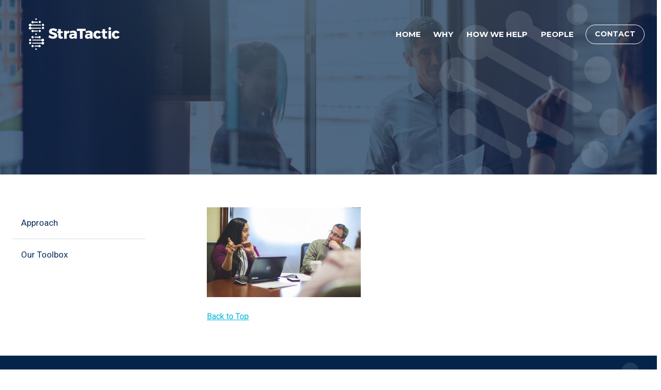

--- FILE ---
content_type: text/html; charset=UTF-8
request_url: https://stratactic.com/how-we-help/approach/approach_01/
body_size: 21131
content:
<!DOCTYPE html>
<html class="no-js" lang="en">
<head>
   

  <meta charset="utf-8">
  <meta http-equiv="X-UA-Compatible" content="IE=edge">
  <meta name="viewport" content="width=device-width, initial-scale=1">
  <link rel="profile" href="http://gmpg.org/xfn/11">

  <meta name='robots' content='index, follow, max-image-preview:large, max-snippet:-1, max-video-preview:-1' />
	<style>img:is([sizes="auto" i], [sizes^="auto," i]) { contain-intrinsic-size: 3000px 1500px }</style>
	
	<!-- This site is optimized with the Yoast SEO plugin v26.0 - https://yoast.com/wordpress/plugins/seo/ -->
	<title>Approach_01 - StraTactic</title>
	<link rel="canonical" href="https://stratactic.com/how-we-help/approach/approach_01/" />
	<meta property="og:locale" content="en_US" />
	<meta property="og:type" content="article" />
	<meta property="og:title" content="Approach_01 - StraTactic" />
	<meta property="og:url" content="https://stratactic.com/how-we-help/approach/approach_01/" />
	<meta property="og:site_name" content="StraTactic" />
	<meta property="og:image" content="https://stratactic.com/how-we-help/approach/approach_01" />
	<meta property="og:image:width" content="600" />
	<meta property="og:image:height" content="350" />
	<meta property="og:image:type" content="image/jpeg" />
	<meta name="twitter:card" content="summary_large_image" />
	<script type="application/ld+json" class="yoast-schema-graph">{"@context":"https://schema.org","@graph":[{"@type":"WebPage","@id":"https://stratactic.com/how-we-help/approach/approach_01/","url":"https://stratactic.com/how-we-help/approach/approach_01/","name":"Approach_01 - StraTactic","isPartOf":{"@id":"https://stratactic.com/#website"},"primaryImageOfPage":{"@id":"https://stratactic.com/how-we-help/approach/approach_01/#primaryimage"},"image":{"@id":"https://stratactic.com/how-we-help/approach/approach_01/#primaryimage"},"thumbnailUrl":"https://stratactic.com/wp-content/uploads/2018/05/Approach_01.jpg","datePublished":"2018-05-14T16:36:45+00:00","breadcrumb":{"@id":"https://stratactic.com/how-we-help/approach/approach_01/#breadcrumb"},"inLanguage":"en","potentialAction":[{"@type":"ReadAction","target":["https://stratactic.com/how-we-help/approach/approach_01/"]}]},{"@type":"ImageObject","inLanguage":"en","@id":"https://stratactic.com/how-we-help/approach/approach_01/#primaryimage","url":"https://stratactic.com/wp-content/uploads/2018/05/Approach_01.jpg","contentUrl":"https://stratactic.com/wp-content/uploads/2018/05/Approach_01.jpg","width":600,"height":350},{"@type":"BreadcrumbList","@id":"https://stratactic.com/how-we-help/approach/approach_01/#breadcrumb","itemListElement":[{"@type":"ListItem","position":1,"name":"Home","item":"https://stratactic.com/"},{"@type":"ListItem","position":2,"name":"How We Help","item":"https://stratactic.com/how-we-help/"},{"@type":"ListItem","position":3,"name":"Approach","item":"https://stratactic.com/how-we-help/approach/"},{"@type":"ListItem","position":4,"name":"Approach_01"}]},{"@type":"WebSite","@id":"https://stratactic.com/#website","url":"https://stratactic.com/","name":"StraTactic","description":"","potentialAction":[{"@type":"SearchAction","target":{"@type":"EntryPoint","urlTemplate":"https://stratactic.com/?s={search_term_string}"},"query-input":{"@type":"PropertyValueSpecification","valueRequired":true,"valueName":"search_term_string"}}],"inLanguage":"en"}]}</script>
	<!-- / Yoast SEO plugin. -->


<link rel='dns-prefetch' href='//fonts.googleapis.com' />
<link rel='dns-prefetch' href='//www.googletagmanager.com' />

<link rel='stylesheet' id='wp-block-library-css' href='https://stratactic.com/wp-includes/css/dist/block-library/style.min.css?ver=6.8.3' type='text/css' media='all' />
<style id='classic-theme-styles-inline-css' type='text/css'>
/*! This file is auto-generated */
.wp-block-button__link{color:#fff;background-color:#32373c;border-radius:9999px;box-shadow:none;text-decoration:none;padding:calc(.667em + 2px) calc(1.333em + 2px);font-size:1.125em}.wp-block-file__button{background:#32373c;color:#fff;text-decoration:none}
</style>
<style id='global-styles-inline-css' type='text/css'>
:root{--wp--preset--aspect-ratio--square: 1;--wp--preset--aspect-ratio--4-3: 4/3;--wp--preset--aspect-ratio--3-4: 3/4;--wp--preset--aspect-ratio--3-2: 3/2;--wp--preset--aspect-ratio--2-3: 2/3;--wp--preset--aspect-ratio--16-9: 16/9;--wp--preset--aspect-ratio--9-16: 9/16;--wp--preset--color--black: #000000;--wp--preset--color--cyan-bluish-gray: #abb8c3;--wp--preset--color--white: #ffffff;--wp--preset--color--pale-pink: #f78da7;--wp--preset--color--vivid-red: #cf2e2e;--wp--preset--color--luminous-vivid-orange: #ff6900;--wp--preset--color--luminous-vivid-amber: #fcb900;--wp--preset--color--light-green-cyan: #7bdcb5;--wp--preset--color--vivid-green-cyan: #00d084;--wp--preset--color--pale-cyan-blue: #8ed1fc;--wp--preset--color--vivid-cyan-blue: #0693e3;--wp--preset--color--vivid-purple: #9b51e0;--wp--preset--gradient--vivid-cyan-blue-to-vivid-purple: linear-gradient(135deg,rgba(6,147,227,1) 0%,rgb(155,81,224) 100%);--wp--preset--gradient--light-green-cyan-to-vivid-green-cyan: linear-gradient(135deg,rgb(122,220,180) 0%,rgb(0,208,130) 100%);--wp--preset--gradient--luminous-vivid-amber-to-luminous-vivid-orange: linear-gradient(135deg,rgba(252,185,0,1) 0%,rgba(255,105,0,1) 100%);--wp--preset--gradient--luminous-vivid-orange-to-vivid-red: linear-gradient(135deg,rgba(255,105,0,1) 0%,rgb(207,46,46) 100%);--wp--preset--gradient--very-light-gray-to-cyan-bluish-gray: linear-gradient(135deg,rgb(238,238,238) 0%,rgb(169,184,195) 100%);--wp--preset--gradient--cool-to-warm-spectrum: linear-gradient(135deg,rgb(74,234,220) 0%,rgb(151,120,209) 20%,rgb(207,42,186) 40%,rgb(238,44,130) 60%,rgb(251,105,98) 80%,rgb(254,248,76) 100%);--wp--preset--gradient--blush-light-purple: linear-gradient(135deg,rgb(255,206,236) 0%,rgb(152,150,240) 100%);--wp--preset--gradient--blush-bordeaux: linear-gradient(135deg,rgb(254,205,165) 0%,rgb(254,45,45) 50%,rgb(107,0,62) 100%);--wp--preset--gradient--luminous-dusk: linear-gradient(135deg,rgb(255,203,112) 0%,rgb(199,81,192) 50%,rgb(65,88,208) 100%);--wp--preset--gradient--pale-ocean: linear-gradient(135deg,rgb(255,245,203) 0%,rgb(182,227,212) 50%,rgb(51,167,181) 100%);--wp--preset--gradient--electric-grass: linear-gradient(135deg,rgb(202,248,128) 0%,rgb(113,206,126) 100%);--wp--preset--gradient--midnight: linear-gradient(135deg,rgb(2,3,129) 0%,rgb(40,116,252) 100%);--wp--preset--font-size--small: 13px;--wp--preset--font-size--medium: 20px;--wp--preset--font-size--large: 36px;--wp--preset--font-size--x-large: 42px;--wp--preset--spacing--20: 0.44rem;--wp--preset--spacing--30: 0.67rem;--wp--preset--spacing--40: 1rem;--wp--preset--spacing--50: 1.5rem;--wp--preset--spacing--60: 2.25rem;--wp--preset--spacing--70: 3.38rem;--wp--preset--spacing--80: 5.06rem;--wp--preset--shadow--natural: 6px 6px 9px rgba(0, 0, 0, 0.2);--wp--preset--shadow--deep: 12px 12px 50px rgba(0, 0, 0, 0.4);--wp--preset--shadow--sharp: 6px 6px 0px rgba(0, 0, 0, 0.2);--wp--preset--shadow--outlined: 6px 6px 0px -3px rgba(255, 255, 255, 1), 6px 6px rgba(0, 0, 0, 1);--wp--preset--shadow--crisp: 6px 6px 0px rgba(0, 0, 0, 1);}:where(.is-layout-flex){gap: 0.5em;}:where(.is-layout-grid){gap: 0.5em;}body .is-layout-flex{display: flex;}.is-layout-flex{flex-wrap: wrap;align-items: center;}.is-layout-flex > :is(*, div){margin: 0;}body .is-layout-grid{display: grid;}.is-layout-grid > :is(*, div){margin: 0;}:where(.wp-block-columns.is-layout-flex){gap: 2em;}:where(.wp-block-columns.is-layout-grid){gap: 2em;}:where(.wp-block-post-template.is-layout-flex){gap: 1.25em;}:where(.wp-block-post-template.is-layout-grid){gap: 1.25em;}.has-black-color{color: var(--wp--preset--color--black) !important;}.has-cyan-bluish-gray-color{color: var(--wp--preset--color--cyan-bluish-gray) !important;}.has-white-color{color: var(--wp--preset--color--white) !important;}.has-pale-pink-color{color: var(--wp--preset--color--pale-pink) !important;}.has-vivid-red-color{color: var(--wp--preset--color--vivid-red) !important;}.has-luminous-vivid-orange-color{color: var(--wp--preset--color--luminous-vivid-orange) !important;}.has-luminous-vivid-amber-color{color: var(--wp--preset--color--luminous-vivid-amber) !important;}.has-light-green-cyan-color{color: var(--wp--preset--color--light-green-cyan) !important;}.has-vivid-green-cyan-color{color: var(--wp--preset--color--vivid-green-cyan) !important;}.has-pale-cyan-blue-color{color: var(--wp--preset--color--pale-cyan-blue) !important;}.has-vivid-cyan-blue-color{color: var(--wp--preset--color--vivid-cyan-blue) !important;}.has-vivid-purple-color{color: var(--wp--preset--color--vivid-purple) !important;}.has-black-background-color{background-color: var(--wp--preset--color--black) !important;}.has-cyan-bluish-gray-background-color{background-color: var(--wp--preset--color--cyan-bluish-gray) !important;}.has-white-background-color{background-color: var(--wp--preset--color--white) !important;}.has-pale-pink-background-color{background-color: var(--wp--preset--color--pale-pink) !important;}.has-vivid-red-background-color{background-color: var(--wp--preset--color--vivid-red) !important;}.has-luminous-vivid-orange-background-color{background-color: var(--wp--preset--color--luminous-vivid-orange) !important;}.has-luminous-vivid-amber-background-color{background-color: var(--wp--preset--color--luminous-vivid-amber) !important;}.has-light-green-cyan-background-color{background-color: var(--wp--preset--color--light-green-cyan) !important;}.has-vivid-green-cyan-background-color{background-color: var(--wp--preset--color--vivid-green-cyan) !important;}.has-pale-cyan-blue-background-color{background-color: var(--wp--preset--color--pale-cyan-blue) !important;}.has-vivid-cyan-blue-background-color{background-color: var(--wp--preset--color--vivid-cyan-blue) !important;}.has-vivid-purple-background-color{background-color: var(--wp--preset--color--vivid-purple) !important;}.has-black-border-color{border-color: var(--wp--preset--color--black) !important;}.has-cyan-bluish-gray-border-color{border-color: var(--wp--preset--color--cyan-bluish-gray) !important;}.has-white-border-color{border-color: var(--wp--preset--color--white) !important;}.has-pale-pink-border-color{border-color: var(--wp--preset--color--pale-pink) !important;}.has-vivid-red-border-color{border-color: var(--wp--preset--color--vivid-red) !important;}.has-luminous-vivid-orange-border-color{border-color: var(--wp--preset--color--luminous-vivid-orange) !important;}.has-luminous-vivid-amber-border-color{border-color: var(--wp--preset--color--luminous-vivid-amber) !important;}.has-light-green-cyan-border-color{border-color: var(--wp--preset--color--light-green-cyan) !important;}.has-vivid-green-cyan-border-color{border-color: var(--wp--preset--color--vivid-green-cyan) !important;}.has-pale-cyan-blue-border-color{border-color: var(--wp--preset--color--pale-cyan-blue) !important;}.has-vivid-cyan-blue-border-color{border-color: var(--wp--preset--color--vivid-cyan-blue) !important;}.has-vivid-purple-border-color{border-color: var(--wp--preset--color--vivid-purple) !important;}.has-vivid-cyan-blue-to-vivid-purple-gradient-background{background: var(--wp--preset--gradient--vivid-cyan-blue-to-vivid-purple) !important;}.has-light-green-cyan-to-vivid-green-cyan-gradient-background{background: var(--wp--preset--gradient--light-green-cyan-to-vivid-green-cyan) !important;}.has-luminous-vivid-amber-to-luminous-vivid-orange-gradient-background{background: var(--wp--preset--gradient--luminous-vivid-amber-to-luminous-vivid-orange) !important;}.has-luminous-vivid-orange-to-vivid-red-gradient-background{background: var(--wp--preset--gradient--luminous-vivid-orange-to-vivid-red) !important;}.has-very-light-gray-to-cyan-bluish-gray-gradient-background{background: var(--wp--preset--gradient--very-light-gray-to-cyan-bluish-gray) !important;}.has-cool-to-warm-spectrum-gradient-background{background: var(--wp--preset--gradient--cool-to-warm-spectrum) !important;}.has-blush-light-purple-gradient-background{background: var(--wp--preset--gradient--blush-light-purple) !important;}.has-blush-bordeaux-gradient-background{background: var(--wp--preset--gradient--blush-bordeaux) !important;}.has-luminous-dusk-gradient-background{background: var(--wp--preset--gradient--luminous-dusk) !important;}.has-pale-ocean-gradient-background{background: var(--wp--preset--gradient--pale-ocean) !important;}.has-electric-grass-gradient-background{background: var(--wp--preset--gradient--electric-grass) !important;}.has-midnight-gradient-background{background: var(--wp--preset--gradient--midnight) !important;}.has-small-font-size{font-size: var(--wp--preset--font-size--small) !important;}.has-medium-font-size{font-size: var(--wp--preset--font-size--medium) !important;}.has-large-font-size{font-size: var(--wp--preset--font-size--large) !important;}.has-x-large-font-size{font-size: var(--wp--preset--font-size--x-large) !important;}
:where(.wp-block-post-template.is-layout-flex){gap: 1.25em;}:where(.wp-block-post-template.is-layout-grid){gap: 1.25em;}
:where(.wp-block-columns.is-layout-flex){gap: 2em;}:where(.wp-block-columns.is-layout-grid){gap: 2em;}
:root :where(.wp-block-pullquote){font-size: 1.5em;line-height: 1.6;}
</style>
<link rel='stylesheet' id='google-fonts-css' href='https://fonts.googleapis.com/css?family=Montserrat%3A400%2C500%2C700%7CRoboto&#038;ver=6.8.3' type='text/css' media='screen' />
<link rel='stylesheet' id='screen-css' href='https://stratactic.com/wp-content/themes/boxpress/assets/css/style.min.css?ver=1657570364' type='text/css' media='screen' />
<link rel='stylesheet' id='print-css' href='https://stratactic.com/wp-content/themes/boxpress/assets/css/print.css?ver=1657570605' type='text/css' media='print' />
<script type="text/javascript" src="https://stratactic.com/wp-content/themes/boxpress/assets/js/dev/modernizr.js?ver=1657570938" id="modernizr-js"></script>
<script type="text/javascript" src="https://stratactic.com/wp-includes/js/jquery/jquery.min.js?ver=3.7.1" id="jquery-core-js"></script>
<script type="text/javascript" src="https://stratactic.com/wp-includes/js/jquery/jquery-migrate.min.js?ver=3.4.1" id="jquery-migrate-js"></script>
<link rel="https://api.w.org/" href="https://stratactic.com/wp-json/" /><link rel="alternate" title="JSON" type="application/json" href="https://stratactic.com/wp-json/wp/v2/media/521" /><link rel="alternate" title="oEmbed (JSON)" type="application/json+oembed" href="https://stratactic.com/wp-json/oembed/1.0/embed?url=https%3A%2F%2Fstratactic.com%2Fhow-we-help%2Fapproach%2Fapproach_01%2F" />
<link rel="alternate" title="oEmbed (XML)" type="text/xml+oembed" href="https://stratactic.com/wp-json/oembed/1.0/embed?url=https%3A%2F%2Fstratactic.com%2Fhow-we-help%2Fapproach%2Fapproach_01%2F&#038;format=xml" />
<!-- start Simple Custom CSS and JS -->
<script async src="https://www.googletagmanager.com/gtag/js?id=G-C5DS14L490"></script>
<script>
  window.dataLayer = window.dataLayer || [];
  function gtag(){dataLayer.push(arguments);}
  gtag('js', new Date());

  gtag('config', 'G-C5DS14L490');
</script>

<!-- end Simple Custom CSS and JS -->
<!-- start Simple Custom CSS and JS -->
<style type="text/css">
/* Add your CSS code here.

For example:
.example {
    color: red;
}

For brushing up on your CSS knowledge, check out http://www.w3schools.com/css/css_syntax.asp

End of comment */ 
div.grwf2-wrapper {
    position: relative !important;
    opacity: 1 !important;
    width: auto !important;
    height: auto !important;
}

.co1 {
	width: 16%;
	text-align: -webkit-left;
	color:  white;
	padding-top: 20px;
	padding-right: 20px;
	height: fit-content;

}

.bulletpoints{

	text-align: center;
	color: #0a315d;
	display: inline-flex;
	font-weight: 400;


}

.Column1,.Column2,.Column3 {
	padding: 15px;
}



@media screen and (min-width: 90em) {
    .button-2,input[type=submit] {
        font-size:.9375em
    }

    .hero .wrap {
        width: 60%
    }

    .button-block .button-block-col h4 a {
        padding: 1.5em 2.5em
    }
}



.row1,.row2 {
	padding-top: 10px;
    padding-bottom: 10px;
}





.sec-p {
	padding-top: 10px;
	color: #0a315d;
	text-align: -webkit-center;

	
}</style>
<!-- end Simple Custom CSS and JS -->
<!-- start Simple Custom CSS and JS -->
<style type="text/css">
.flexible-container {
padding-bottom: 60.25% !important;}

a.open-bio:focus{
	color: #0a315d;
}

a.open-bio:focus:hover {
	color: #fff;
}</style>
<!-- end Simple Custom CSS and JS -->
<meta name="generator" content="Site Kit by Google 1.162.1" /><script type="text/javascript">
(function(url){
	if(/(?:Chrome\/26\.0\.1410\.63 Safari\/537\.31|WordfenceTestMonBot)/.test(navigator.userAgent)){ return; }
	var addEvent = function(evt, handler) {
		if (window.addEventListener) {
			document.addEventListener(evt, handler, false);
		} else if (window.attachEvent) {
			document.attachEvent('on' + evt, handler);
		}
	};
	var removeEvent = function(evt, handler) {
		if (window.removeEventListener) {
			document.removeEventListener(evt, handler, false);
		} else if (window.detachEvent) {
			document.detachEvent('on' + evt, handler);
		}
	};
	var evts = 'contextmenu dblclick drag dragend dragenter dragleave dragover dragstart drop keydown keypress keyup mousedown mousemove mouseout mouseover mouseup mousewheel scroll'.split(' ');
	var logHuman = function() {
		if (window.wfLogHumanRan) { return; }
		window.wfLogHumanRan = true;
		var wfscr = document.createElement('script');
		wfscr.type = 'text/javascript';
		wfscr.async = true;
		wfscr.src = url + '&r=' + Math.random();
		(document.getElementsByTagName('head')[0]||document.getElementsByTagName('body')[0]).appendChild(wfscr);
		for (var i = 0; i < evts.length; i++) {
			removeEvent(evts[i], logHuman);
		}
	};
	for (var i = 0; i < evts.length; i++) {
		addEvent(evts[i], logHuman);
	}
})('//stratactic.com/?wordfence_lh=1&hid=56C2E4F11F62E7DFA6DD9627810976FA');
</script><link rel="icon" href="https://stratactic.com/wp-content/uploads/2018/10/cropped-tlsg-fav-32x32.png" sizes="32x32" />
<link rel="icon" href="https://stratactic.com/wp-content/uploads/2018/10/cropped-tlsg-fav-192x192.png" sizes="192x192" />
<link rel="apple-touch-icon" href="https://stratactic.com/wp-content/uploads/2018/10/cropped-tlsg-fav-180x180.png" />
<meta name="msapplication-TileImage" content="https://stratactic.com/wp-content/uploads/2018/10/cropped-tlsg-fav-270x270.png" />

</head>
<body class="attachment wp-singular attachment-template-default attachmentid-521 attachment-jpeg wp-theme-boxpress">

<div style="height: 0; width: 0; position: absolute; visibility: hidden" aria-hidden="true"><!-- inject:svg --><svg xmlns="http://www.w3.org/2000/svg" xmlns:xlink="http://www.w3.org/1999/xlink"><defs><path id="a" d="M0 0h235v480H0z"/><path id="a" d="M0 0h378.187v772.468H0z"/><path id="a" d="M0 0h235v480H0z"/><path id="a" d="M0 0h378.187v772.468H0z"/></defs><symbol id="Imagebox" viewBox="0 0 81 23"><g fill="#FFF" fill-rule="evenodd"><path d="M0 .122v19.64l37.245.001L40.502 23l3.256-3.237L81 19.762V.122H0zm37.934 18.005l-36.287-.001V1.758h77.706v16.368l-36.277.002-2.574 2.558-2.568-2.559z"/><path d="M9.506 6.22h1.566v7.438H9.506zM20.016 6.22l-2.574 2.561-2.574-2.56H13.22v7.436h1.647v-5.12l2.574 2.559 2.655-2.558v5.12h1.566V6.22zM27.705 10.544l-.994-2.411-.994 2.411h1.988zm-1.731-4.377h1.518l3.207 7.49h-1.721l-.684-1.668h-3.165l-.684 1.668h-1.679l3.208-7.49zM31.068 9.96v-.02c0-2.116 1.657-3.847 3.923-3.847 1.348 0 2.16.36 2.94 1.02l-1.036 1.243c-.578-.478-1.091-.755-1.957-.755-1.198 0-2.149 1.052-2.149 2.317v.021c0 1.36.941 2.358 2.267 2.358.599 0 1.133-.149 1.55-.446V10.79h-1.657V9.376h3.25v3.23c-.77.647-1.828 1.18-3.196 1.18-2.332 0-3.935-1.627-3.935-3.826M40.048 6.22h5.645v1.456h-4.009v1.509h3.528v1.455h-3.528v1.562h4.062v1.455h-5.698zM51.146 10.587h-1.903v1.636h1.956c.727 0 1.166-.255 1.166-.807v-.022c0-.499-.374-.807-1.22-.807zm.801-2.168c0-.488-.385-.765-1.078-.765h-1.626v1.573h1.518c.727 0 1.186-.234 1.186-.786v-.022zM47.638 6.22h3.475c.856 0 1.53.234 1.956.659.344.34.514.754.514 1.264v.022c0 .839-.448 1.306-.982 1.604.865.33 1.4.829 1.4 1.827v.022c0 1.36-1.113 2.04-2.802 2.04h-3.56V6.22zM61.366 9.96v-.02c0-1.276-.94-2.339-2.267-2.339-1.325 0-2.245 1.041-2.245 2.317v.021c0 1.275.94 2.337 2.267 2.337 1.326 0 2.245-1.04 2.245-2.316m-6.234 0v-.02c0-2.116 1.68-3.847 3.989-3.847 2.31 0 3.966 1.71 3.966 3.825v.021c0 2.115-1.678 3.846-3.988 3.846-2.309 0-3.967-1.71-3.967-3.825M71.621 12.639l-2.717-2.7 2.717-2.7-1.164-1.158-2.717 2.7-2.717-2.699-1.165 1.157 2.717 2.7-2.717 2.7 1.164 1.157 2.718-2.7 2.717 2.7z"/></g></symbol><symbol id="logo" viewBox="0 0 177 69"><title>site-logo</title><g fill="#FFF" fill-rule="nonzero"><path d="M9.6 48.5h17.8c.7 0 1.4.3 2 .8.6.6 1.5.9 2.5.8 1.3-.2 2.4-1.3 2.6-2.6.2-1.8-1.2-3.4-3-3.4-.8 0-1.5.3-2 .8-.6.5-1.3.9-2.1.9H9.7c-.8 0-1.4.7-1.3 1.6-.1.6.5 1.1 1.2 1.1zM13.2 41c.1.6.7 1 1.3 1h6.9c.6 0 1.2.2 1.7.6.5.4 1.1.6 1.8.4.9-.2 1.7-.9 1.9-1.8.3-1.5-.8-2.8-2.3-2.8-.5 0-1 .2-1.4.5-.5.4-1.1.5-1.7.5h-6.9c-.9 0-1.5.8-1.3 1.6zM19.3 26.6H12c-.6 0-1.2-.2-1.7-.6-.5-.4-1.1-.6-1.8-.4-.9.2-1.7.9-1.9 1.8-.3 1.5.8 2.8 2.3 2.8.5 0 1-.2 1.4-.5.5-.4 1.1-.5 1.7-.5h7.3c.8 0 1.4-.7 1.3-1.6-.1-.6-.7-1-1.3-1z"/><circle cx="16.7" cy="2.1" r="1.8"/><circle cx="16.7" cy="34.3" r="1.8"/><path d="M16.7 64.6c-1 0-1.8.8-1.8 1.8s.8 1.8 1.8 1.8 1.8-.8 1.8-1.8c0-.9-.8-1.8-1.8-1.8z"/><circle cx="31.3" cy="15" r="2.3"/><circle cx="31.4" cy="21.4" r="2.3"/><circle cx="3.9" cy="47.2" r="2.3"/><circle cx="3.9" cy="53.6" r="2.3"/><circle transform="rotate(-9.218 24.517 8.597)" cx="24.517" cy="8.597" r="2.3"/><path d="M8.4 10.9c.7.1 1.3-.1 1.8-.4.5-.4 1.1-.6 1.7-.6h7.3c.6 0 1.2-.4 1.3-1 .2-.8-.5-1.6-1.3-1.6H12c-.6 0-1.3-.2-1.7-.5-.4-.3-.9-.5-1.4-.5-1.5 0-2.6 1.3-2.3 2.8.1.9.9 1.6 1.8 1.8zM24.9 57.7c-.7-.1-1.3.1-1.8.4-.5.4-1.1.6-1.7.6h-6.9c-.6 0-1.2.4-1.3 1-.2.8.5 1.6 1.3 1.6h6.9c.6 0 1.3.2 1.7.5.4.3.9.5 1.4.5 1.5 0 2.6-1.3 2.3-2.8-.2-.9-1-1.6-1.9-1.8z"/><circle transform="rotate(-13.286 8.792 59.98)" cx="8.792" cy="59.979" r="2.3"/><circle transform="rotate(-13.286 8.793 40.679)" cx="8.793" cy="40.679" r="2.3"/><circle cx="24.5" cy="27.9" r="2.3"/><path d="M3.4 18c1 .1 1.9-.2 2.5-.8.5-.5 1.2-.8 2-.8h17.9c.6 0 1.2-.4 1.3-1 .2-.8-.5-1.6-1.3-1.6H8c-.8 0-1.5-.3-2.1-.9-.5-.5-1.3-.8-2-.8-1.8 0-3.2 1.5-3 3.4.1 1.2 1.2 2.3 2.5 2.5zM3.4 24.4c1 .1 1.9-.2 2.5-.8.5-.5 1.2-.8 2-.8h17.9c.6 0 1.2-.4 1.3-1 .2-.8-.5-1.6-1.3-1.6H8c-.8 0-1.5-.3-2.1-.9-.5-.5-1.3-.8-2-.8-1.8 0-3.2 1.5-3 3.4.1 1.2 1.2 2.3 2.5 2.5zM31.8 50.6c-1-.1-1.9.2-2.5.8-.5.5-1.2.8-2 .8H9.5c-.6 0-1.2.4-1.3 1-.2.8.5 1.6 1.3 1.6h17.7c.8 0 1.5.3 2.1.9.5.5 1.3.8 2 .8 1.8 0 3.2-1.5 3-3.4-.1-1.2-1.2-2.3-2.5-2.5zM63.9 12.3c1.5 1.3 2.2 3.1 2.2 5.4 0 2.4-.7 4.3-2.2 5.7-1.5 1.3-3.5 2-6.1 2H54v5.7h-5.4V10.4h9.1c2.6 0 4.7.6 6.2 1.9zM60 20.2c.6-.6.9-1.3.9-2.4 0-1-.3-1.8-.9-2.3-.6-.5-1.5-.8-2.6-.8H54v6.4h3.4c1.1 0 2-.3 2.6-.9zM68.7 10.4h5.4v16.1h8.8v4.6H68.7zM96.1 15c-1.3-.4-2.3-.6-3.1-.6-.7 0-1.2.1-1.6.4-.4.2-.6.6-.6 1.1 0 .5.2.8.5 1.1.3.3.7.6 1.2.7.5.2 1.2.4 2.2.7 1.4.4 2.6.8 3.6 1.2.9.4 1.7 1 2.4 1.9.7.9 1 2 1 3.4s-.4 2.6-1.1 3.5c-.7 1-1.7 1.7-3 2.2-1.3.5-2.7.7-4.2.7-1.7 0-3.4-.3-5.1-.9-1.7-.6-3.2-1.4-4.4-2.5l2.1-4.2c1 .9 2.3 1.7 3.7 2.3 1.4.6 2.7.9 3.8.9.8 0 1.4-.1 1.9-.4.5-.3.7-.7.7-1.3 0-.5-.2-.9-.5-1.2-.3-.3-.8-.6-1.3-.8-.5-.2-1.3-.4-2.2-.7-1.4-.4-2.6-.8-3.5-1.2-.9-.4-1.7-1-2.4-1.8s-1-1.9-1-3.3c0-1.3.3-2.4 1-3.4s1.6-1.7 2.9-2.2c1.3-.5 2.7-.8 4.4-.8 1.5 0 3 .2 4.4.6 1.5.4 2.7 1 3.8 1.7l-2 4.3c-1.2-.4-2.4-.9-3.6-1.4zM63.8 57.7L62.4 54h-9L52 57.7h-5.6L55.3 37h5.6l8.7 20.7h-5.8zm-8.7-7.8h5.7L58 42.5l-2.9 7.4zM86.9 35.8v21.9h-5.3v-2.1c-.6.7-1.2 1.3-2 1.7-.8.4-1.7.6-2.7.6-1.5 0-2.8-.3-3.9-1s-2-1.7-2.6-2.9c-.6-1.3-.9-2.7-.9-4.3 0-1.6.3-3 .9-4.3.6-1.2 1.5-2.2 2.6-2.8 1.1-.7 2.4-1 3.8-1 1 0 1.9.2 2.8.6.8.4 1.5 1 2.1 1.7v-8h5.2v-.1zm-6.2 16.8c.6-.7.9-1.7.9-2.9s-.3-2.2-.9-2.9c-.6-.7-1.5-1.1-2.5-1.1s-1.9.4-2.5 1.1c-.6.7-1 1.7-1 2.9s.3 2.1 1 2.9c.6.7 1.5 1.1 2.5 1.1 1 .1 1.9-.3 2.5-1.1zM88.9 41.7h5.4l3.3 11.1 3.4-11.1h5.3l-6 16h-5.4zM112.6 35.1c.5.5.8 1.2.8 2s-.3 1.5-.8 2-1.2.8-2 .8-1.5-.3-2-.8-.8-1.2-.8-2 .3-1.5.8-2 1.2-.8 2-.8 1.5.3 2 .8zm-4.5 6.6h5.2v16h-5.2v-16zM122.9 45.1c-.5 0-.8.1-1.1.3-.3.2-.4.4-.4.8s.2.6.7.9c.4.2 1.1.5 2.1.7 1.1.3 2.1.7 2.9 1 .8.3 1.4.8 2 1.5.6.7.8 1.5.8 2.6 0 1.6-.6 2.9-1.9 3.8-1.3.9-2.9 1.4-4.9 1.4-1.4 0-2.7-.2-3.9-.6-1.2-.4-2.3-.9-3.3-1.7l1.7-3.4c.9.6 1.9 1.1 2.9 1.5 1 .3 1.9.5 2.8.5.5 0 .9-.1 1.2-.3.3-.2.5-.4.5-.7 0-.4-.2-.7-.7-.9-.4-.2-1.1-.5-2.1-.7-1.1-.3-2-.7-2.8-1-.7-.3-1.4-.8-1.9-1.5-.5-.6-.8-1.5-.8-2.5 0-1.6.6-2.9 1.8-3.8 1.2-.9 2.8-1.4 4.7-1.4 1.2 0 2.3.2 3.4.5s2.2.8 3.2 1.4l-1.8 3.4c-2.1-1.2-3.8-1.8-5.1-1.8zM144.6 42.5c1.3.7 2.3 1.6 3.1 2.9.7 1.2 1.1 2.7 1.1 4.3 0 1.6-.4 3.1-1.1 4.3-.7 1.2-1.8 2.2-3.1 2.9-1.3.7-2.8 1-4.6 1-1.7 0-3.3-.3-4.6-1-1.3-.7-2.3-1.6-3.1-2.9-.7-1.2-1.1-2.7-1.1-4.3 0-1.6.4-3 1.1-4.3.7-1.2 1.7-2.2 3.1-2.9 1.3-.7 2.8-1 4.6-1 1.7 0 3.3.4 4.6 1zm-7.1 4.4c-.6.7-.9 1.7-.9 2.9s.3 2.2.9 2.9c.6.7 1.5 1.1 2.5 1.1s1.9-.4 2.5-1.1c.6-.7.9-1.7.9-2.9s-.3-2.1-1-2.9c-.6-.7-1.5-1.1-2.5-1.1s-1.8.3-2.4 1.1zM158.2 42.2c.9-.5 1.9-.7 3-.7v4.8h-.8c-1.2 0-2.2.3-3 .9-.8.6-1.2 1.4-1.3 2.4v8.2h-5.3v-16h5.3v2.7c.5-1.1 1.3-1.8 2.1-2.3zM169.1 45.1c-.5 0-.8.1-1.1.3-.3.2-.4.4-.4.8s.2.6.7.9c.4.2 1.1.5 2.1.7 1.1.3 2.1.7 2.9 1 .8.3 1.4.8 2 1.5.6.7.8 1.5.8 2.6 0 1.6-.6 2.9-1.9 3.8-1.3.9-2.9 1.4-4.9 1.4-1.4 0-2.7-.2-3.9-.6-1.2-.4-2.3-.9-3.3-1.7l1.7-3.4c.9.6 1.9 1.1 2.9 1.5 1 .3 1.9.5 2.8.5.5 0 .9-.1 1.2-.3.3-.2.5-.4.5-.7 0-.4-.2-.7-.7-.9-.4-.2-1.1-.5-2.1-.7-1.1-.3-2-.7-2.8-1-.7-.3-1.4-.8-1.9-1.5-.5-.6-.8-1.5-.8-2.5 0-1.6.6-2.9 1.8-3.8 1.2-.9 2.8-1.4 4.7-1.4 1.2 0 2.3.2 3.4.5s2.2.8 3.2 1.4l-1.8 3.4c-2.1-1.2-3.8-1.8-5.1-1.8zM114.8 23.5h3.4v2.4c-1.3.7-2.5 1-3.6 1s-2.1-.3-3-.8c-.9-.5-1.6-1.3-2.1-2.2-.5-.9-.8-2-.8-3.1s.3-2.2.8-3.1c.5-.9 1.2-1.7 2.1-2.2.9-.5 1.9-.8 3-.8.9 0 1.9.2 2.9.6 1 .4 1.8 1 2.6 1.7l3.1-3.8c-1.1-.9-2.4-1.7-3.9-2.3-1.5-.6-3.1-.8-4.6-.8-2.1 0-4.1.5-5.8 1.4-1.7.9-3.1 2.2-4.1 3.8-1 1.6-1.5 3.4-1.5 5.5 0 2 .5 3.9 1.4 5.5 1 1.6 2.3 2.9 4 3.9 1.7.9 3.6 1.4 5.7 1.4 1.4 0 3-.3 4.6-.8 1.6-.5 3-1.2 4.1-2v-9.5h-8v4.2h-.3z"/></g></symbol><symbol id="site-logo" viewBox="0 0 236 82"><title>StraTactic</title><g fill="#FFF" fill-rule="nonzero"><path d="M10.271 57.741h22.793c.614 1.58 2.296 2.506 3.998 2.201C38.764 59.638 40 58.19 40 56.5c0-1.69-1.236-3.138-2.938-3.442-1.702-.305-3.384.621-3.998 2.201H10.271C9.57 55.259 9 55.815 9 56.5s.57 1.241 1.271 1.241zM15 49c-.001.362.131.71.368.966.238.256.56.399.895.398h9.483c.584 1.235 1.876 1.877 3.125 1.553C30.12 51.592 31 50.387 31 49c0-1.387-.88-2.592-2.13-2.917-1.248-.324-2.54.318-3.124 1.553h-9.483c-.697 0-1.263.611-1.263 1.364zM22.699 31.636H12.413c-.602-1.235-1.933-1.877-3.22-1.553C7.908 30.408 7 31.613 7 33c0 1.387.907 2.592 2.194 2.917 1.286.324 2.617-.318 3.219-1.553h10.286c.718 0 1.301-.611 1.301-1.364 0-.753-.583-1.364-1.301-1.364zM18.995 4a2 2 0 1 0 .01-4 2 2 0 0 0-.01 4zM21 41a2 2 0 1 0-4 0 2 2 0 0 0 4 0zM19 78a2 2 0 1 0 0 4 2 2 0 0 0 0-4z"/><circle cx="37" cy="17" r="3"/><circle cx="37" cy="25" r="3"/><ellipse transform="rotate(-13.28 3.629 56.344)" cx="3.629" cy="56.344" rx="2.834" ry="2.835"/><ellipse transform="rotate(-9.22 3.635 64.143)" cx="3.635" cy="64.143" rx="2.834" ry="2.835"/><ellipse transform="rotate(-13.28 28.648 9.531)" cx="28.648" cy="9.531" rx="2.834" ry="2.835"/><path d="M9.863 13c1.076 0 2.061-.632 2.55-1.636H22.7c.718 0 1.301-.61 1.301-1.364 0-.753-.583-1.363-1.301-1.363H12.413c-.64-1.314-2.097-1.946-3.436-1.49-1.338.457-2.162 1.866-1.941 3.323.22 1.457 1.419 2.53 2.827 2.53zM28.222 69c-1.045 0-2.001.632-2.476 1.636h-9.483c-.698 0-1.263.61-1.263 1.364 0 .753.565 1.363 1.263 1.363h9.483c.621 1.314 2.035 1.946 3.335 1.49 1.3-.457 2.098-1.866 1.885-3.323-.214-1.457-1.378-2.53-2.744-2.53z"/><circle cx="10" cy="72" r="3"/><circle cx="10" cy="49" r="3"/><ellipse transform="rotate(-67.5 28.651 32.933)" cx="28.651" cy="32.933" rx="2.835" ry="2.834"/><path d="M3.626 21c1.53.005 2.903-.903 3.438-2.275h23.63c.721 0 1.306-.56 1.306-1.25s-.585-1.25-1.306-1.25H7.064c-.67-1.64-2.51-2.548-4.296-2.12-1.785.429-2.96 2.06-2.742 3.809.217 1.749 1.76 3.07 3.6 3.086zM3.626 29c1.53.005 2.903-.903 3.438-2.275h23.63c.721 0 1.306-.56 1.306-1.25s-.585-1.25-1.306-1.25H7.064c-.67-1.64-2.51-2.548-4.296-2.12-1.785.429-2.96 2.06-2.742 3.809.217 1.749 1.76 3.07 3.6 3.086zM36.47 61c-1.494-.007-2.835.901-3.357 2.275h-22.84c-.703 0-1.273.56-1.273 1.25s.57 1.25 1.274 1.25h22.839c.653 1.64 2.446 2.547 4.186 2.12 1.74-.428 2.887-2.057 2.676-3.806-.21-1.748-1.711-3.071-3.505-3.089zM66.781 32.357a13.612 13.612 0 0 0-4.04-.778 3.803 3.803 0 0 0-2.03.463c-.479.287-.762.806-.741 1.357a1.854 1.854 0 0 0 .648 1.433 5.075 5.075 0 0 0 1.593.93c.633.234 1.568.537 2.807.91 1.558.426 3.085.956 4.57 1.586a7.873 7.873 0 0 1 3.113 2.399 6.544 6.544 0 0 1 1.292 4.218 7.102 7.102 0 0 1-1.406 4.443 8.443 8.443 0 0 1-3.85 2.765c-1.746.636-3.6.947-5.463.915a20.021 20.021 0 0 1-6.604-1.144 18.057 18.057 0 0 1-5.67-3.1l2.693-5.317a16.753 16.753 0 0 0 4.762 2.862 13.193 13.193 0 0 0 4.892 1.108 4.616 4.616 0 0 0 2.449-.554c.58-.346.921-.973.892-1.637a1.925 1.925 0 0 0-.68-1.484 4.876 4.876 0 0 0-1.67-.946c-.67-.238-1.613-.508-2.827-.838a34.886 34.886 0 0 1-4.514-1.525 8.023 8.023 0 0 1-3.055-2.303 6.279 6.279 0 0 1-1.272-4.111 7.045 7.045 0 0 1 1.313-4.234 8.283 8.283 0 0 1 3.725-2.786 14.64 14.64 0 0 1 5.598-.986 20.649 20.649 0 0 1 5.706.798 18.872 18.872 0 0 1 4.934 2.14l-2.62 5.423a23.668 23.668 0 0 0-4.545-2.007zM89 51.659a9.956 9.956 0 0 1-2.577.984c-.963.233-1.952.35-2.943.35a6.849 6.849 0 0 1-4.837-1.705c-1.228-1.137-1.844-2.708-1.847-4.714v-8.627H74v-4.365h2.796V28h6.592v5.582h5.224v4.38h-5.224v7.571c0 1.411.581 2.116 1.755 2.116a6.553 6.553 0 0 0 2.55-.664L89 51.659zM101.24 32.96A7.342 7.342 0 0 1 105 32v6.233a9.506 9.506 0 0 0-1.012-.036 5.926 5.926 0 0 0-3.76 1.142 4.361 4.361 0 0 0-1.65 3.085V53H92V32.268h6.578v3.447a7.327 7.327 0 0 1 2.662-2.755zM122.59 33.935c1.579 1.297 2.382 3.12 2.41 5.469V52.72h-6.69v-2.308c-1.373 1.725-3.45 2.587-6.231 2.587-2.188 0-3.915-.586-5.18-1.759a6.032 6.032 0 0 1-1.892-4.656 5.465 5.465 0 0 1 2.044-4.538c1.366-1.086 3.322-1.641 5.87-1.665h5.389v-.171a2.725 2.725 0 0 0-1.014-2.271 4.667 4.667 0 0 0-2.922-.792c-.99.017-1.973.156-2.927.414-1.127.296-2.221.702-3.267 1.21l-1.871-4.537a26.793 26.793 0 0 1 4.834-1.686 20.925 20.925 0 0 1 4.799-.549c2.854-.01 5.07.635 6.648 1.935zm-5.75 13.772a3.2 3.2 0 0 0 1.454-1.914V44.02h-4.035c-1.913 0-2.87.705-2.87 2.116-.026.646.25 1.268.748 1.686.584.443 1.309.663 2.043.621a4.835 4.835 0 0 0 2.676-.735h-.015zM125 27h23v5.62h-8.05V53h-6.994V32.62H125z"/><path d="M163.595 33.95c1.579 1.295 2.38 3.117 2.405 5.464V52.72h-6.687v-2.306c-1.394 1.723-3.472 2.585-6.232 2.585-2.196 0-3.923-.586-5.181-1.758a6.004 6.004 0 0 1-1.893-4.653 5.459 5.459 0 0 1 2.044-4.534c1.367-1.085 3.322-1.64 5.866-1.664h5.396v-.17a2.722 2.722 0 0 0-1.014-2.27 4.677 4.677 0 0 0-2.928-.791c-.988.017-1.97.156-2.923.413-1.12.292-2.207.692-3.247 1.194l-1.876-4.534a26.96 26.96 0 0 1 4.836-1.685 20.945 20.945 0 0 1 4.8-.548c2.843 0 5.055.65 6.634 1.95zm-5.751 13.761a3.199 3.199 0 0 0 1.453-1.913v-1.773h-4.057c-1.906 0-2.861.705-2.865 2.115-.031.646.245 1.27.748 1.685.584.442 1.31.662 2.044.62a4.85 4.85 0 0 0 2.693-.734h-.016zM178.964 37.583a3.659 3.659 0 0 0-2.974 1.386 5.441 5.441 0 0 0-1.148 3.589 5.41 5.41 0 0 0 1.148 3.635 3.69 3.69 0 0 0 2.974 1.371 4.213 4.213 0 0 0 4.043-2.321L188 48.068a8.484 8.484 0 0 1-3.652 3.635 12.045 12.045 0 0 1-5.739 1.293c-1.935.041-3.85-.404-5.566-1.293a9.095 9.095 0 0 1-3.72-3.635 10.969 10.969 0 0 1-1.32-5.468 11.29 11.29 0 0 1 1.335-5.568 9.24 9.24 0 0 1 3.762-3.718 12.515 12.515 0 0 1 11.081-.041 9.215 9.215 0 0 1 3.74 3.593l-4.914 2.836a4.623 4.623 0 0 0-4.043-2.12zM204 51.659a9.941 9.941 0 0 1-2.554.984c-.967.233-1.959.35-2.953.35a6.854 6.854 0 0 1-4.839-1.705c-1.236-1.137-1.853-2.708-1.85-4.714v-8.627H189v-4.365h2.805V28h6.61v5.582h5.202v4.38h-5.222v7.571c0 1.411.586 2.117 1.758 2.117a6.59 6.59 0 0 0 2.554-.665L204 51.659zM213.015 24.007a3.913 3.913 0 0 1 0 5.192 3.582 3.582 0 0 1-5.024 0 3.897 3.897 0 0 1 0-5.192 3.636 3.636 0 0 1 5.024 0zm-5.746 8.448h6.58V53h-6.58V32.455zM226.974 37.583a3.659 3.659 0 0 0-2.973 1.387 5.467 5.467 0 0 0-1.143 3.588c-.07 1.31.335 2.6 1.143 3.635a3.69 3.69 0 0 0 2.973 1.371 4.23 4.23 0 0 0 4.049-2.321L236 48.068a8.485 8.485 0 0 1-3.652 3.635 12.077 12.077 0 0 1-5.739 1.293 11.579 11.579 0 0 1-5.572-1.293 9.126 9.126 0 0 1-3.72-3.635 11.026 11.026 0 0 1-1.314-5.468 11.341 11.341 0 0 1 1.33-5.568 9.24 9.24 0 0 1 3.762-3.718 12.515 12.515 0 0 1 11.08-.041 9.215 9.215 0 0 1 3.742 3.593l-4.894 2.836a4.634 4.634 0 0 0-4.049-2.119z"/></g></symbol><symbol id="social-facebook" viewBox="0 0 39 39"><title>Group 16</title><g transform="translate(1 1)" fill="none" fill-rule="evenodd"><circle stroke="#FFF" stroke-width="2" cx="18.5" cy="18.5" r="18.5"/><path d="M21.649 18.007h-2.714V28h-4.022v-9.993H13v-3.531h1.913v-2.284c0-1.634.751-4.192 4.058-4.192l2.98.013v3.427h-2.163c-.354 0-.853.183-.853.962v2.077H22l-.351 3.528z" fill="#FFF"/></g></symbol><symbol id="social-google_plus" viewBox="0 0 39 39"><g transform="translate(1 1)" fill="none" fill-rule="evenodd"><path d="M14.732 19.659h3.888a4.947 4.947 0 0 1-4.695 3.297c-2.626-.02-4.797-2.12-4.9-4.744a4.945 4.945 0 0 1 4.937-5.136 4.92 4.92 0 0 1 3.316 1.282c.208.19.524.19.728-.002l1.429-1.344a.534.534 0 0 0 .001-.776 7.933 7.933 0 0 0-5.316-2.18C9.73 9.97 6.03 13.569 6 17.96a7.962 7.962 0 0 0 15.91.504c.007-.052.011-1.827.011-1.827h-7.19a.534.534 0 0 0-.533.533v1.955c0 .295.24.534.534.534M28.51 16.814v-1.91a.468.468 0 0 0-.468-.468h-1.608a.468.468 0 0 0-.468.468v1.91h-1.91a.468.468 0 0 0-.467.468v1.608c0 .258.209.467.467.467h1.91v1.91c0 .259.21.468.468.468h1.608c.258 0 .467-.21.467-.468v-1.91h1.91c.259 0 .468-.21.468-.467v-1.608a.468.468 0 0 0-.467-.468h-1.91z" fill="#FFF"/><circle stroke="#FFF" stroke-width="2" cx="18.5" cy="18.5" r="18.5"/></g></symbol><symbol id="social-linkedin" viewBox="0 0 39 39"><title>linkedin-icon</title><g transform="translate(1 1)" fill="none" fill-rule="evenodd"><path d="M11.308 12.153c1.439 0 2.335-.923 2.335-2.077C13.616 8.897 12.747 8 11.335 8S9 8.897 9 10.076c0 1.154.896 2.077 2.28 2.077h.028zm2.063 1.64H9.244v12.02h4.127v-12.02zM15.74 25.813h4.127v-6.568c0-.351.027-.703.136-.953.299-.703.977-1.43 2.118-1.43 1.493 0 2.091 1.078 2.091 2.66v6.29h4.127V19.07c0-3.612-2.036-5.293-4.752-5.293-2.227 0-3.205 1.179-3.747 1.982h.027v-1.706h-4.128c.054 1.103 0 11.76 0 11.76" fill="#FFF"/><circle stroke="#FFF" stroke-width="2" cx="18.5" cy="18.5" r="18.5"/></g></symbol><symbol id="social-twitter_username" viewBox="0 0 39 39"><g transform="translate(1 1)" fill="none" fill-rule="evenodd"><circle stroke="#FFF" stroke-width="2" cx="18.5" cy="18.5" r="18.5"/><path d="M26.864 14.79c0 5.671-4.332 12.21-12.259 12.21-2.433 0-4.698-.707-6.605-1.929a8.663 8.663 0 0 0 6.38-1.776 4.313 4.313 0 0 1-4.024-2.981c.261.051.53.077.81.077.39 0 .773-.051 1.134-.15a4.297 4.297 0 0 1-3.457-4.207c0-.019 0-.037.003-.056a4.264 4.264 0 0 0 1.952.536 4.281 4.281 0 0 1-1.336-5.729 12.248 12.248 0 0 0 8.88 4.485 4.298 4.298 0 0 1-.111-.979c0-2.369 1.93-4.291 4.308-4.291 1.24 0 2.36.521 3.143 1.353a8.537 8.537 0 0 0 2.74-1.041 4.314 4.314 0 0 1-1.896 2.376A8.564 8.564 0 0 0 29 12.014a8.748 8.748 0 0 1-2.146 2.219c.007.183.01.37.01.558z" fill="#FFF"/></g></symbol><symbol id="social-youtube" viewBox="0 0 28 20"><title>Youtube</title><path d="M11.14 13.522V5.66l7.547 3.919-7.547 3.944zM20.684 0H7.316C0 0 0 2.084 0 7.21v5.01c0 4.874 1.036 7.21 7.316 7.21h13.368c5.673 0 7.316-1.366 7.316-7.21V7.21C28 1.815 27.724 0 20.684 0z" fill="currentColor" fill-rule="evenodd"/></symbol><symbol id="Fill 1" viewBox="0 0 68 62"><title>Fill 1</title><path d="M5.384 12.696a1.5 1.5 0 0 1 1.5-1.5h23.572a1.5 1.5 0 1 1 0 3H6.884a1.5 1.5 0 0 1-1.5-1.5zm0-6.747a1.5 1.5 0 0 1 1.5-1.5H22.64a1.5 1.5 0 1 1 0 3H6.884a1.5 1.5 0 0 1-1.5-1.5zm17.679 25.452v-7.19c0-.79.642-1.433 1.432-1.433h18.208c.79 0 1.433.642 1.433 1.432v7.191c0 .79-.643 1.432-1.433 1.432H24.495c-.79 0-1.432-.642-1.432-1.432zm35.53 23.732a3.372 3.372 0 0 1-3.368 3.368H43.718a3.372 3.372 0 0 1-3.368-3.368 3.372 3.372 0 0 1 3.368-3.368h11.507a3.372 3.372 0 0 1 3.368 3.368zM14.75 46.134a5.882 5.882 0 0 1-5.875 5.876A5.882 5.882 0 0 1 3 46.134a5.883 5.883 0 0 1 5.876-5.876 5.882 5.882 0 0 1 5.875 5.876zM52.447 8.876A5.881 5.881 0 0 1 58.322 3a5.881 5.881 0 0 1 5.876 5.876 5.882 5.882 0 0 1-5.876 5.876 5.882 5.882 0 0 1-5.875-5.876zm-9.744 26.957a4.437 4.437 0 0 0 4.433-4.432v-2.096h8.049a4.642 4.642 0 0 0 4.637-4.637v-7.053c4.18-.716 7.376-4.357 7.376-8.739C67.198 3.982 63.217 0 58.322 0c-4.894 0-8.875 3.982-8.875 8.876 0 4.382 3.195 8.023 7.375 8.74v7.052c0 .903-.734 1.637-1.637 1.637h-8.05V24.21a4.437 4.437 0 0 0-4.432-4.432H24.495a4.437 4.437 0 0 0-4.432 4.432v1.495h-8.05a4.642 4.642 0 0 0-4.637 4.637v7.053C3.195 38.112 0 41.753 0 46.135c0 4.894 3.982 8.875 8.876 8.875 4.894 0 8.875-3.98 8.875-8.876 0-4.38-3.195-8.022-7.375-8.739v-7.053a1.64 1.64 0 0 1 1.638-1.637h8.049v2.696a4.437 4.437 0 0 0 4.432 4.432h7.604v3.24a4.883 4.883 0 0 0 4.878 4.877h9.117a1.88 1.88 0 0 1 1.878 1.878v2.937h-4.254a6.375 6.375 0 0 0-6.368 6.368 6.375 6.375 0 0 0 6.368 6.368h11.507a6.375 6.375 0 0 0 6.368-6.368 6.375 6.375 0 0 0-6.368-6.368h-4.253v-2.937a4.884 4.884 0 0 0-4.878-4.878h-9.117a1.88 1.88 0 0 1-1.878-1.877v-3.24h7.604z" fill="#2CBAC8" fill-rule="evenodd"/></symbol><symbol id="Oval Copy 10" viewBox="0 0 136 136"><title>Oval Copy 10</title><circle cx="67" cy="67" r="67" transform="translate(1 1)" stroke="#D2DAE3" stroke-width="2" fill="none" fill-rule="evenodd"/></symbol><symbol id="arrow-icon" viewBox="0 0 46 21"><title>Group 12</title><g stroke="#D2DAE3" stroke-width="2" fill="none" fill-rule="evenodd"><path d="M.997 10.5h42.54" stroke-linecap="square"/><path d="M35 1l9.5 9.5L35 20"/></g></symbol><symbol id="arrow-left-icon" viewBox="0 0 10 16"><title>Left Arrow</title><path fill="currentColor" fill-rule="nonzero" d="M9.14 1.6L8.078.538l-7.53 7.53 7.53 7.53 1.06-1.06-6.47-6.47z"/></symbol><symbol id="arrow-right-icon" viewBox="0 0 10 16"><title>Right Arrow</title><path fill="currentColor" fill-rule="nonzero" d="M.548 14.539l1.061 1.06 7.53-7.53L1.61.54.55 1.599l6.47 6.47z"/></symbol><symbol id="bio-icon" viewBox="0 0 90 90"><g transform="translate(1 1)" fill="none" fill-rule="evenodd"><circle stroke="#D2DAE3" stroke-width="2" cx="44" cy="44" r="44"/><path d="M24.733 33.545c.288 0 .577-.108.795-.33l7.688-7.688c.44-.44.44-1.15 0-1.59-.44-.44-1.15-.44-1.59 0l-7.687 7.688c-.44.44-.44 1.15 0 1.59.217.222.507.33.794.33m6.341.735c.289 0 .577-.108.796-.329l2.083-2.081a1.126 1.126 0 1 0-1.592-1.594l-2.082 2.085a1.124 1.124 0 0 0 .795 1.92m6.693 7.462c.288 0 .577-.108.796-.33l2.852-2.851a1.126 1.126 0 1 0-1.592-1.593l-2.851 2.855c-.44.44-.44 1.15 0 1.589.22.222.507.33.795.33m1.121 5.956c.288 0 .577-.11.796-.33l7.687-7.686a1.124 1.124 0 1 0-1.59-1.591l-7.688 7.686a1.124 1.124 0 0 0 .795 1.921m3.537 3.539c.288 0 .578-.108.796-.33l7.688-7.688c.44-.44.44-1.15 0-1.59-.44-.44-1.15-.44-1.59 0l-7.687 7.689c-.44.44-.44 1.149 0 1.589.217.222.507.33.793.33m5.958 1.12c.288 0 .578-.107.795-.33l2.853-2.85a1.126 1.126 0 1 0-1.592-1.593l-2.851 2.855a1.125 1.125 0 0 0 .795 1.919m7.079 7.077c.288 0 .576-.108.795-.33l2.851-2.85a1.126 1.126 0 1 0-1.592-1.594l-2.85 2.855c-.44.44-.44 1.15 0 1.589.22.222.509.33.796.33m1.119 5.958c.288 0 .576-.11.795-.33l7.688-7.688a1.124 1.124 0 1 0-1.59-1.591l-7.688 7.688a1.124 1.124 0 0 0 .795 1.92M29.083 37.197c1.094 0 2.196-.08 3.288-.192a1.126 1.126 0 0 0 1.004-1.237 1.114 1.114 0 0 0-1.235-1.004c-4.289.44-7.667.213-10.217-2.336a1.128 1.128 0 0 0-1.593 1.592c2.507 2.505 5.587 3.177 8.753 3.177M55.777 69a1.122 1.122 0 0 0 .797-1.92c-3.375-3.376-2.83-8.339-2.254-13.591.625-5.697 1.272-11.587-3.077-15.936-3.864-3.863-8.686-3.96-13.318-3.486a1.124 1.124 0 0 0-1.006 1.232 1.11 1.11 0 0 0 1.232 1.006c4.716-.48 8.48-.179 11.498 2.839 3.589 3.587 3.029 8.692 2.433 14.099-.608 5.548-1.241 11.286 2.9 15.427.22.222.508.33.795.33M47.4 54.769a36.89 36.89 0 0 0 3.02-.141 1.122 1.122 0 0 0 1.027-1.213 1.13 1.13 0 0 0-1.212-1.03c-4.63.378-8.293.062-11.09-2.736-3.857-3.857-3.192-8.986-2.485-14.417.693-5.335 1.409-10.853-2.641-14.902a1.124 1.124 0 1 0-1.591 1.59c3.265 3.266 2.65 8.005 1.999 13.022-.71 5.465-1.514 11.659 3.127 16.299 2.815 2.815 6.295 3.528 9.846 3.528m20.475 2.132c-.287 0-.576-.108-.794-.328-2.647-2.644-6.208-2.93-10.743-2.545a1.125 1.125 0 1 1-.19-2.24c4.467-.388 9.074-.257 12.522 3.194a1.124 1.124 0 0 1-.795 1.92" fill="#2CBAC8"/></g></symbol><symbol id="block-genes" viewBox="0 0 314 170"><title>Group 14</title><g transform="scale(-1 1) rotate(30 349.875 -348.265)" fill="none" fill-rule="evenodd" opacity=".11"><mask id="b" fill="#fff"><use xlink:href="#a"/></mask><path d="M213.98 355.11c-8.981 0-16.623 5.678-19.634 13.653H60.673c-4.117 0-7.454 3.358-7.454 7.503s3.337 7.504 7.454 7.504h133.673c3.01 7.978 10.653 13.657 19.634 13.657 11.61 0 21.02-9.476 21.02-21.158 0-11.687-9.41-21.16-21.02-21.16M21.017 170.315c8.981 0 16.626-5.679 19.637-13.654h134.812c4.117 0 7.454-3.358 7.454-7.503s-3.337-7.504-7.454-7.504H40.654c-3.01-7.978-10.656-13.657-19.637-13.657C9.413 127.997 0 137.47 0 149.157c0 11.685 9.413 21.158 21.017 21.158m0-45.421c8.981 0 16.623-5.679 19.637-13.654h134.812c4.117 0 7.454-3.361 7.454-7.503 0-4.145-3.337-7.504-7.454-7.504H40.654c-3.01-7.978-10.653-13.657-19.637-13.657C9.413 82.576 0 92.05 0 103.736c0 11.685 9.413 21.158 21.017 21.158m144.756 86.205c9.06 0 16.407-7.396 16.407-16.52 0-9.122-7.346-16.52-16.407-16.52-9.065 0-16.411 7.398-16.411 16.52 0 9.124 7.346 16.52 16.41 16.52M55.96 301.94c9.061 0 16.411-7.395 16.411-16.517 0-9.124-7.35-16.52-16.41-16.52-9.065 0-16.412 7.396-16.412 16.52 0 9.122 7.347 16.517 16.411 16.517m0 103.23c-9.064 0-16.41 7.398-16.41 16.52 0 9.124 7.346 16.52 16.41 16.52 9.061 0 16.411-7.396 16.411-16.52 0-9.122-7.35-16.52-16.41-16.52m109.813 0c-6.378 0-11.891 3.667-14.607 9.016h-55.96c-4.117 0-7.454 3.359-7.454 7.504 0 4.142 3.337 7.503 7.454 7.503h55.96c2.716 5.346 8.229 9.017 14.607 9.017 9.06 0 16.407-7.396 16.407-16.52 0-9.122-7.346-16.52-16.407-16.52M55.959 74.832c6.378 0 11.888-3.67 14.604-9.016h58.944c4.118 0 7.454-3.359 7.454-7.504s-3.336-7.503-7.454-7.503H70.563c-2.716-5.349-8.226-9.017-14.604-9.017-9.064 0-16.41 7.399-16.41 16.52 0 9.125 7.346 16.52 16.41 16.52m109.814 0c9.06 0 16.407-7.395 16.407-16.52 0-9.121-7.346-16.52-16.407-16.52-9.065 0-16.411 7.399-16.411 16.52 0 9.125 7.346 16.52 16.41 16.52M21.018 359.75c-9.06 0-16.407 7.396-16.407 16.52 0 9.122 7.346 16.517 16.407 16.517 9.065 0 16.411-7.395 16.411-16.517 0-9.124-7.346-16.52-16.41-16.52m0-45.42c-9.062 0-16.408 7.392-16.408 16.516 0 9.125 7.346 16.52 16.407 16.52 9.065 0 16.411-7.395 16.411-16.52 0-9.124-7.346-16.517-16.41-16.517m192.962-181.69c-9.062 0-16.411 7.395-16.411 16.52 0 9.121 7.35 16.517 16.41 16.517 9.062 0 16.411-7.396 16.411-16.517 0-9.125-7.35-16.52-16.41-16.52m-.746-12.384c9.061 0 16.411-7.396 16.411-16.517 0-9.125-7.35-16.52-16.41-16.52-9.062 0-16.412 7.395-16.412 16.52 0 9.121 7.35 16.517 16.411 16.517M110.866 454.22c-7.073 0-12.806 5.772-12.806 12.892 0 7.12 5.733 12.888 12.806 12.888 7.07 0 12.803-5.769 12.803-12.888 0-7.12-5.734-12.892-12.803-12.892M123.669 240c0-7.116-5.734-12.888-12.803-12.888-7.073 0-12.806 5.772-12.806 12.888 0 7.12 5.733 12.891 12.806 12.891 7.07 0 12.803-5.772 12.803-12.891M110.866 25.78c7.07 0 12.803-5.772 12.803-12.889 0-7.12-5.734-12.891-12.803-12.891-7.073 0-12.806 5.772-12.806 12.891 0 7.117 5.733 12.889 12.806 12.889m18.641 161.295H70.563c-2.716-5.348-8.226-9.016-14.604-9.016-9.064 0-16.41 7.398-16.41 16.52 0 9.124 7.346 16.52 16.41 16.52 6.378 0 11.888-3.668 14.604-9.016h58.944c4.118 0 7.454-3.36 7.454-7.504 0-4.145-3.336-7.504-7.454-7.504m-41.755 98.35c0 4.144 3.337 7.503 7.454 7.503h55.96c2.716 5.345 8.229 9.013 14.607 9.013 9.06 0 16.407-7.395 16.407-16.517 0-9.124-7.346-16.52-16.407-16.52-6.378 0-11.891 3.668-14.607 9.016h-55.96c-4.117 0-7.454 3.36-7.454 7.504M53.22 330.845c0-4.145 3.337-7.503 7.454-7.503h133.673c3.01-7.975 10.653-13.657 19.634-13.657 11.61 0 21.02 9.473 21.02 21.16 0 11.688-9.41 21.16-21.02 21.16-8.981 0-16.623-5.681-19.634-13.656H60.673c-4.117 0-7.454-3.359-7.454-7.504" fill="#FFF" mask="url(#b)"/></g></symbol><symbol id="close-icon" viewBox="0 0 23 23"><title>Close</title><path d="M13.64 11.286l9.258 9.095-2.103 2.14-9.295-9.132-9.295 9.132-2.103-2.14 9.258-9.095L.102 2.19 2.205.05 11.5 9.183 20.795.05l2.103 2.14-9.258 9.095z" fill="currentColor" fill-rule="nonzero"/></symbol><symbol id="diagnostics-icon" viewBox="0 0 90 90"><title>diagnostics-icon</title><g transform="translate(1 1)" fill="none" fill-rule="evenodd"><circle stroke="#D2DAE3" stroke-width="2" cx="44" cy="44" r="44"/><path d="M59.52 61.516a1.294 1.294 0 0 0 0-1.824L49.342 49.518l-1.825 1.824 10.177 10.174c.488.488 1.336.488 1.824 0M27.517 46.032c4.552 4.552 11.964 4.552 16.515 0a11.596 11.596 0 0 0 3.42-8.257c0-3.12-1.214-6.051-3.42-8.257a11.639 11.639 0 0 0-8.258-3.413c-2.99 0-5.98 1.136-8.257 3.413-4.553 4.552-4.553 11.961 0 16.514M61.01 58.204a3.404 3.404 0 0 1 0 4.801 3.38 3.38 0 0 1-2.402.995c-.91 0-1.76-.354-2.4-.995l-10.923-10.92a1.057 1.057 0 0 1 0-1.487l.915-.913-1.46-1.46a13.742 13.742 0 0 1-8.966 3.323 13.74 13.74 0 0 1-9.744-4.029c-5.373-5.373-5.373-14.116 0-19.489 5.377-5.373 14.119-5.373 19.49 0a13.683 13.683 0 0 1 4.037 9.745c0 3.327-1.178 6.468-3.328 8.964l1.458 1.458.913-.912a1.05 1.05 0 0 1 1.487 0l10.923 10.92M30.607 31.118a1.053 1.053 0 0 1 0 1.489c-2.848 2.848-2.848 7.486 0 10.335a1.051 1.051 0 1 1-1.488 1.488c-3.67-3.67-3.67-9.643 0-13.312a1.051 1.051 0 0 1 1.488 0" fill="#2CBAC8"/></g></symbol><symbol id="flipped-genes-icon" viewBox="0 0 541 675"><title>Page 1 Copy 3</title><g transform="scale(-1 1) rotate(30 40.366 -491.263)" fill="none" fill-rule="evenodd" opacity=".53"><mask id="b" fill="#fff"><use xlink:href="#a"/></mask><path d="M344.359 571.48c-14.453 0-26.75 9.139-31.597 21.973H97.642c-6.627 0-11.996 5.405-11.996 12.076 0 6.67 5.37 12.075 11.996 12.075h215.12c4.846 12.84 17.144 21.978 31.597 21.978 18.685 0 33.828-15.25 33.828-34.049 0-18.809-15.143-34.053-33.828-34.053M33.824 274.09c14.452 0 26.755-9.14 31.602-21.974h216.953c6.626 0 11.995-5.405 11.995-12.075 0-6.67-5.369-12.076-11.995-12.076H65.426c-4.847-12.839-17.15-21.978-31.602-21.978C15.148 205.987 0 221.232 0 240.041c0 18.804 15.148 34.048 33.824 34.048m0-73.096c14.452 0 26.75-9.14 31.602-21.973h216.953c6.626 0 11.995-5.41 11.995-12.076 0-6.67-5.369-12.076-11.995-12.076H65.426c-4.847-12.838-17.145-21.977-31.602-21.977C15.148 132.89 0 148.135 0 166.944c0 18.804 15.148 34.049 33.824 34.049m232.955 138.73c14.582 0 26.405-11.902 26.405-26.586 0-14.679-11.823-26.586-26.405-26.586-14.587 0-26.41 11.907-26.41 26.586 0 14.684 11.823 26.586 26.41 26.586M90.056 485.916c14.582 0 26.41-11.901 26.41-26.58 0-14.685-11.828-26.587-26.41-26.587-14.587 0-26.41 11.902-26.41 26.586 0 14.68 11.823 26.581 26.41 26.581m0 166.128c-14.587 0-26.41 11.907-26.41 26.586 0 14.684 11.823 26.586 26.41 26.586 14.582 0 26.41-11.902 26.41-26.586 0-14.68-11.828-26.586-26.41-26.586m176.723 0c-10.264 0-19.136 5.903-23.507 14.51h-90.056c-6.626 0-11.996 5.405-11.996 12.076 0 6.666 5.37 12.076 11.996 12.076h90.056c4.371 8.602 13.243 14.51 23.507 14.51 14.582 0 26.405-11.902 26.405-26.586 0-14.68-11.823-26.586-26.405-26.586M90.056 120.428c10.263 0 19.13-5.907 23.502-14.51h94.859c6.626 0 11.996-5.405 11.996-12.075 0-6.671-5.37-12.076-11.996-12.076h-94.86c-4.37-8.608-13.238-14.51-23.501-14.51-14.587 0-26.41 11.906-26.41 26.586 0 14.684 11.823 26.585 26.41 26.585m176.723 0c14.582 0 26.405-11.901 26.405-26.585 0-14.68-11.823-26.586-26.405-26.586-14.587 0-26.41 11.906-26.41 26.586 0 14.684 11.823 26.585 26.41 26.585M33.824 578.948c-14.583 0-26.406 11.901-26.406 26.585 0 14.68 11.823 26.581 26.406 26.581 14.587 0 26.41-11.901 26.41-26.58 0-14.685-11.823-26.587-26.41-26.587m0-73.096c-14.583 0-26.406 11.897-26.406 26.58 0 14.685 11.823 26.587 26.406 26.587 14.587 0 26.41-11.902 26.41-26.586S48.41 505.85 33.824 505.85m310.535-292.396c-14.582 0-26.41 11.902-26.41 26.586 0 14.679 11.828 26.58 26.41 26.58s26.41-11.901 26.41-26.58c0-14.684-11.828-26.586-26.41-26.586m-1.2-19.93c14.583 0 26.41-11.902 26.41-26.58 0-14.685-11.827-26.587-26.41-26.587-14.582 0-26.41 11.902-26.41 26.586 0 14.68 11.828 26.581 26.41 26.581M178.417 730.981c-11.381 0-20.609 9.288-20.609 20.746 0 11.457 9.228 20.74 20.61 20.74 11.376 0 20.603-9.283 20.603-20.74 0-11.458-9.227-20.746-20.604-20.746m20.604-344.747c0-11.453-9.227-20.741-20.604-20.741-11.381 0-20.609 9.288-20.609 20.74 0 11.458 9.228 20.747 20.61 20.747 11.376 0 20.603-9.289 20.603-20.746M178.417 41.487c11.377 0 20.604-9.288 20.604-20.741C199.021 9.289 189.794 0 178.417 0c-11.381 0-20.609 9.289-20.609 20.746 0 11.453 9.228 20.741 20.61 20.741m29.999 259.575h-94.86c-4.37-8.608-13.238-14.51-23.501-14.51-14.587 0-26.41 11.906-26.41 26.585 0 14.684 11.823 26.586 26.41 26.586 10.263 0 19.13-5.902 23.502-14.51h94.859c6.626 0 11.996-5.405 11.996-12.076 0-6.67-5.37-12.075-11.996-12.075M141.22 459.335c0 6.67 5.37 12.076 11.996 12.076h90.056c4.371 8.603 13.243 14.505 23.507 14.505 14.582 0 26.405-11.901 26.405-26.58 0-14.685-11.823-26.587-26.405-26.587-10.264 0-19.136 5.903-23.507 14.51h-90.056c-6.626 0-11.996 5.406-11.996 12.076m-55.574 73.097c0-6.67 5.37-12.076 11.996-12.076h215.12c4.846-12.834 17.144-21.978 31.597-21.978 18.685 0 33.828 15.245 33.828 34.054 0 18.809-15.143 34.053-33.828 34.053-14.453 0-26.75-9.143-31.597-21.977H97.642c-6.627 0-11.996-5.405-11.996-12.076" fill="#FFF" mask="url(#b)"/></g></symbol><symbol id="footer-genes" viewBox="0 0 336 404"><title>Page 1</title><g transform="rotate(30 193.383 321.667)" fill="none" fill-rule="evenodd" opacity=".11"><mask id="b" fill="#fff"><use xlink:href="#a"/></mask><path d="M213.98 355.11c-8.981 0-16.623 5.678-19.634 13.653H60.673c-4.117 0-7.454 3.358-7.454 7.503s3.337 7.504 7.454 7.504h133.673c3.01 7.978 10.653 13.657 19.634 13.657 11.61 0 21.02-9.476 21.02-21.158 0-11.687-9.41-21.16-21.02-21.16M21.017 170.315c8.981 0 16.626-5.679 19.637-13.654h134.812c4.117 0 7.454-3.358 7.454-7.503s-3.337-7.504-7.454-7.504H40.654c-3.01-7.978-10.656-13.657-19.637-13.657C9.413 127.997 0 137.47 0 149.157c0 11.685 9.413 21.158 21.017 21.158m0-45.421c8.981 0 16.623-5.679 19.637-13.654h134.812c4.117 0 7.454-3.361 7.454-7.503 0-4.145-3.337-7.504-7.454-7.504H40.654c-3.01-7.978-10.653-13.657-19.637-13.657C9.413 82.576 0 92.05 0 103.736c0 11.685 9.413 21.158 21.017 21.158m144.756 86.205c9.06 0 16.407-7.396 16.407-16.52 0-9.122-7.346-16.52-16.407-16.52-9.065 0-16.411 7.398-16.411 16.52 0 9.124 7.346 16.52 16.41 16.52M55.96 301.94c9.061 0 16.411-7.395 16.411-16.517 0-9.124-7.35-16.52-16.41-16.52-9.065 0-16.412 7.396-16.412 16.52 0 9.122 7.347 16.517 16.411 16.517m0 103.23c-9.064 0-16.41 7.398-16.41 16.52 0 9.124 7.346 16.52 16.41 16.52 9.061 0 16.411-7.396 16.411-16.52 0-9.122-7.35-16.52-16.41-16.52m109.813 0c-6.378 0-11.891 3.667-14.607 9.016h-55.96c-4.117 0-7.454 3.359-7.454 7.504 0 4.142 3.337 7.503 7.454 7.503h55.96c2.716 5.346 8.229 9.017 14.607 9.017 9.06 0 16.407-7.396 16.407-16.52 0-9.122-7.346-16.52-16.407-16.52M55.959 74.832c6.378 0 11.888-3.67 14.604-9.016h58.944c4.118 0 7.454-3.359 7.454-7.504s-3.336-7.503-7.454-7.503H70.563c-2.716-5.349-8.226-9.017-14.604-9.017-9.064 0-16.41 7.399-16.41 16.52 0 9.125 7.346 16.52 16.41 16.52m109.814 0c9.06 0 16.407-7.395 16.407-16.52 0-9.121-7.346-16.52-16.407-16.52-9.065 0-16.411 7.399-16.411 16.52 0 9.125 7.346 16.52 16.41 16.52M21.018 359.75c-9.06 0-16.407 7.396-16.407 16.52 0 9.122 7.346 16.517 16.407 16.517 9.065 0 16.411-7.395 16.411-16.517 0-9.124-7.346-16.52-16.41-16.52m0-45.42c-9.062 0-16.408 7.392-16.408 16.516 0 9.125 7.346 16.52 16.407 16.52 9.065 0 16.411-7.395 16.411-16.52 0-9.124-7.346-16.517-16.41-16.517m192.962-181.69c-9.062 0-16.411 7.395-16.411 16.52 0 9.121 7.35 16.517 16.41 16.517 9.062 0 16.411-7.396 16.411-16.517 0-9.125-7.35-16.52-16.41-16.52m-.746-12.384c9.061 0 16.411-7.396 16.411-16.517 0-9.125-7.35-16.52-16.41-16.52-9.062 0-16.412 7.395-16.412 16.52 0 9.121 7.35 16.517 16.411 16.517M110.866 454.22c-7.073 0-12.806 5.772-12.806 12.892 0 7.12 5.733 12.888 12.806 12.888 7.07 0 12.803-5.769 12.803-12.888 0-7.12-5.734-12.892-12.803-12.892M123.669 240c0-7.116-5.734-12.888-12.803-12.888-7.073 0-12.806 5.772-12.806 12.888 0 7.12 5.733 12.891 12.806 12.891 7.07 0 12.803-5.772 12.803-12.891M110.866 25.78c7.07 0 12.803-5.772 12.803-12.889 0-7.12-5.734-12.891-12.803-12.891-7.073 0-12.806 5.772-12.806 12.891 0 7.117 5.733 12.889 12.806 12.889m18.641 161.295H70.563c-2.716-5.348-8.226-9.016-14.604-9.016-9.064 0-16.41 7.398-16.41 16.52 0 9.124 7.346 16.52 16.41 16.52 6.378 0 11.888-3.668 14.604-9.016h58.944c4.118 0 7.454-3.36 7.454-7.504 0-4.145-3.336-7.504-7.454-7.504m-41.755 98.35c0 4.144 3.337 7.503 7.454 7.503h55.96c2.716 5.345 8.229 9.013 14.607 9.013 9.06 0 16.407-7.395 16.407-16.517 0-9.124-7.346-16.52-16.407-16.52-6.378 0-11.891 3.668-14.607 9.016h-55.96c-4.117 0-7.454 3.36-7.454 7.504M53.22 330.845c0-4.145 3.337-7.503 7.454-7.503h133.673c3.01-7.975 10.653-13.657 19.634-13.657 11.61 0 21.02 9.473 21.02 21.16 0 11.688-9.41 21.16-21.02 21.16-8.981 0-16.623-5.681-19.634-13.656H60.673c-4.117 0-7.454-3.359-7.454-7.504" fill="#FFF" mask="url(#b)"/></g></symbol><symbol id="genes" viewBox="0 0 541 675"><title>Page 1</title><g transform="rotate(30 310.74 518.014)" fill="none" fill-rule="evenodd" opacity=".114"><mask id="b" fill="#fff"><use xlink:href="#a"/></mask><path d="M344.359 571.48c-14.453 0-26.75 9.139-31.597 21.973H97.642c-6.627 0-11.996 5.405-11.996 12.076 0 6.67 5.37 12.075 11.996 12.075h215.12c4.846 12.84 17.144 21.978 31.597 21.978 18.685 0 33.828-15.25 33.828-34.049 0-18.809-15.143-34.053-33.828-34.053M33.824 274.09c14.452 0 26.755-9.14 31.602-21.974h216.953c6.626 0 11.995-5.405 11.995-12.075 0-6.67-5.369-12.076-11.995-12.076H65.426c-4.847-12.839-17.15-21.978-31.602-21.978C15.148 205.987 0 221.232 0 240.041c0 18.804 15.148 34.048 33.824 34.048m0-73.096c14.452 0 26.75-9.14 31.602-21.973h216.953c6.626 0 11.995-5.41 11.995-12.076 0-6.67-5.369-12.076-11.995-12.076H65.426c-4.847-12.838-17.145-21.977-31.602-21.977C15.148 132.89 0 148.135 0 166.944c0 18.804 15.148 34.049 33.824 34.049m232.955 138.73c14.582 0 26.405-11.902 26.405-26.586 0-14.679-11.823-26.586-26.405-26.586-14.587 0-26.41 11.907-26.41 26.586 0 14.684 11.823 26.586 26.41 26.586M90.056 485.916c14.582 0 26.41-11.901 26.41-26.58 0-14.685-11.828-26.587-26.41-26.587-14.587 0-26.41 11.902-26.41 26.586 0 14.68 11.823 26.581 26.41 26.581m0 166.128c-14.587 0-26.41 11.907-26.41 26.586 0 14.684 11.823 26.586 26.41 26.586 14.582 0 26.41-11.902 26.41-26.586 0-14.68-11.828-26.586-26.41-26.586m176.723 0c-10.264 0-19.136 5.903-23.507 14.51h-90.056c-6.626 0-11.996 5.405-11.996 12.076 0 6.666 5.37 12.076 11.996 12.076h90.056c4.371 8.602 13.243 14.51 23.507 14.51 14.582 0 26.405-11.902 26.405-26.586 0-14.68-11.823-26.586-26.405-26.586M90.056 120.428c10.263 0 19.13-5.907 23.502-14.51h94.859c6.626 0 11.996-5.405 11.996-12.075 0-6.671-5.37-12.076-11.996-12.076h-94.86c-4.37-8.608-13.238-14.51-23.501-14.51-14.587 0-26.41 11.906-26.41 26.586 0 14.684 11.823 26.585 26.41 26.585m176.723 0c14.582 0 26.405-11.901 26.405-26.585 0-14.68-11.823-26.586-26.405-26.586-14.587 0-26.41 11.906-26.41 26.586 0 14.684 11.823 26.585 26.41 26.585M33.824 578.948c-14.583 0-26.406 11.901-26.406 26.585 0 14.68 11.823 26.581 26.406 26.581 14.587 0 26.41-11.901 26.41-26.58 0-14.685-11.823-26.587-26.41-26.587m0-73.096c-14.583 0-26.406 11.897-26.406 26.58 0 14.685 11.823 26.587 26.406 26.587 14.587 0 26.41-11.902 26.41-26.586S48.41 505.85 33.824 505.85m310.535-292.396c-14.582 0-26.41 11.902-26.41 26.586 0 14.679 11.828 26.58 26.41 26.58s26.41-11.901 26.41-26.58c0-14.684-11.828-26.586-26.41-26.586m-1.2-19.93c14.583 0 26.41-11.902 26.41-26.58 0-14.685-11.827-26.587-26.41-26.587-14.582 0-26.41 11.902-26.41 26.586 0 14.68 11.828 26.581 26.41 26.581M178.417 730.981c-11.381 0-20.609 9.288-20.609 20.746 0 11.457 9.228 20.74 20.61 20.74 11.376 0 20.603-9.283 20.603-20.74 0-11.458-9.227-20.746-20.604-20.746m20.604-344.747c0-11.453-9.227-20.741-20.604-20.741-11.381 0-20.609 9.288-20.609 20.74 0 11.458 9.228 20.747 20.61 20.747 11.376 0 20.603-9.289 20.603-20.746M178.417 41.487c11.377 0 20.604-9.288 20.604-20.741C199.021 9.289 189.794 0 178.417 0c-11.381 0-20.609 9.289-20.609 20.746 0 11.453 9.228 20.741 20.61 20.741m29.999 259.575h-94.86c-4.37-8.608-13.238-14.51-23.501-14.51-14.587 0-26.41 11.906-26.41 26.585 0 14.684 11.823 26.586 26.41 26.586 10.263 0 19.13-5.902 23.502-14.51h94.859c6.626 0 11.996-5.405 11.996-12.076 0-6.67-5.37-12.075-11.996-12.075M141.22 459.335c0 6.67 5.37 12.076 11.996 12.076h90.056c4.371 8.603 13.243 14.505 23.507 14.505 14.582 0 26.405-11.901 26.405-26.58 0-14.685-11.823-26.587-26.405-26.587-10.264 0-19.136 5.903-23.507 14.51h-90.056c-6.626 0-11.996 5.406-11.996 12.076m-55.574 73.097c0-6.67 5.37-12.076 11.996-12.076h215.12c4.846-12.834 17.144-21.978 31.597-21.978 18.685 0 33.828 15.245 33.828 34.054 0 18.809-15.143 34.053-33.828 34.053-14.453 0-26.75-9.143-31.597-21.977H97.642c-6.627 0-11.996-5.405-11.996-12.076" fill="#FFF" mask="url(#b)"/></g></symbol><symbol id="grow-icon" viewBox="0 0 136 136"><g transform="translate(1 1)" fill="none" fill-rule="evenodd"><circle stroke="#D2DAE3" stroke-width="2" cx="67" cy="67" r="67"/><path d="M80.559 48.507h8.71c-.744 6.225-6.056 11.066-12.478 11.066H70.08a1.52 1.52 0 0 0-.335.041c2.188-3.703 6.21-6.199 10.814-6.199a1.5 1.5 0 1 0 0-3c-4.27 0-8.141 1.73-10.955 4.523 2.154-3.832 6.255-6.43 10.955-6.43m-17.941-5.124h-3.41c-4.146 0-7.605-3.002-8.314-6.948h5.65a8.439 8.439 0 0 1 6.923 3.62 11.38 11.38 0 0 0-6.923-2.352 1.5 1.5 0 0 0 0 3 8.414 8.414 0 0 1 6.163 2.69c-.03-.002-.058-.01-.09-.01m35.868 32.534H84.962c-7.168 0-13.446 3.808-16.97 9.494v-19.43c0-1.49.274-2.912.753-4.239.246.491.749.83 1.335.83h6.71c8.584 0 15.568-6.983 15.568-15.566a1.5 1.5 0 0 0-1.5-1.5h-10.3c-5.161 0-9.731 2.537-12.565 6.417v-21.39A5.54 5.54 0 0 1 73.526 25h3.442a5.543 5.543 0 0 1-5.326 4.033H70.08a1.5 1.5 0 1 0 0 3h1.562c4.705 0 8.533-3.828 8.533-8.533a1.5 1.5 0 0 0-1.5-1.5h-5.15c-4.704 0-8.532 3.828-8.532 8.533v6.652c-2.096-2.297-5.102-3.749-8.45-3.749H49.26a1.5 1.5 0 0 0-1.5 1.5c0 6.313 5.136 11.448 11.448 11.448h3.41c.683 0 1.254-.46 1.435-1.086a8.395 8.395 0 0 1 .94 3.855v17.79c-3.524-5.686-9.802-9.495-16.97-9.495H34.5a1.5 1.5 0 0 0-1.5 1.5c0 11.012 8.958 19.97 19.97 19.97h9.029a1.5 1.5 0 1 0 0-3h-9.03c-8.85 0-16.141-6.812-16.903-15.47h11.957c6.407 0 11.993 3.571 14.88 8.826-3.66-4.1-8.965-6.699-14.88-6.699a1.5 1.5 0 1 0 0 3c9.357 0 16.97 7.613 16.97 16.97v28.317a1.5 1.5 0 1 0 3 0v-9.848c0-9.357 7.612-16.969 16.969-16.969a1.5 1.5 0 0 0 0-3c-5.915 0-11.22 2.6-14.881 6.698 2.888-5.254 8.474-8.825 14.88-8.825H96.92c-.761 8.657-8.052 15.47-16.904 15.47h-8.781a1.5 1.5 0 0 0 0 3h8.78c11.013 0 19.97-8.959 19.97-19.97a1.5 1.5 0 0 0-1.5-1.5" fill="#2CBAC8"/></g></symbol><symbol id="healthcare-icon" viewBox="0 0 90 90"><g transform="translate(1 1)" fill="none" fill-rule="evenodd"><circle stroke="#D2DAE3" stroke-width="2" cx="44" cy="44" r="44"/><path d="M44 39.092c-.496 0-.892.165-1.246.522-.352.36-.516.76-.516 1.261 0 .503.164.904.516 1.262.706.715 1.787.715 2.492 0 .352-.357.514-.758.514-1.262 0-.5-.162-.903-.516-1.263a1.649 1.649 0 0 0-1.244-.52zm0 5.946c-1.13 0-2.106-.411-2.903-1.22-.8-.808-1.206-1.797-1.206-2.943 0-1.14.405-2.132 1.205-2.938a4.079 4.079 0 0 1 5.808-.002c.798.808 1.203 1.798 1.203 2.94 0 1.146-.405 2.137-1.203 2.942-.796.81-1.773 1.22-2.904 1.22zm.524-12.552c0 .024.005.046.013.073l-.013-.073zm-1.072.087l-.001.01.001-.01zm-5.69 2.815v0zm12.392.059l-.005.006.005-.006zm.006.85c.02.037.049.069.074.104-.02-.033-.047-.065-.074-.105zm.046 9.151c-.01.01-.02.019-.03.036l.03-.036zm-12.354.85c-.001.001-.003.006-.005.006.002 0 .004-.005.005-.006zm12.384.047l.004.006-.004-.006zm-10.703.843c.006.01.017.02.026.029l-.026-.029zm-.873-.027a.587.587 0 0 0-.1.078l.1-.078zm4.717 1.444h1.282c.053-.32.116-.776.192-1.434l.091-.762.72-.232c.292-.097.582-.217.854-.364l.671-.352 1.728 1.364c.075-.07.169-.161.277-.27.292-.29.508-.514.662-.689a24.416 24.416 0 0 1-.9-1.195l-.415-.599.343-.648c.128-.24.25-.534.372-.888l.235-.673 2.14-.328v-1.271l-2.157-.335-.22-.708a5.96 5.96 0 0 0-.39-.945l-.33-.648.419-.595c.144-.203.363-.486.65-.86l.22-.28c-.21-.23-.504-.532-.933-.942l-1.73 1.323-.658-.345c-.26-.137-.549-.25-.859-.357l-.688-.225-.33-2.2H43.34c-.052.32-.115.778-.191 1.434l-.09.764-.72.23c-.297.095-.581.216-.854.365l-.67.35-1.733-1.362a16.579 16.579 0 0 0-.928.95c.355.452.656.848.892 1.193l.42.601-.35.65a4.539 4.539 0 0 0-.358.846l-.213.715-2.176.333v1.27l2.18.326.204.737c.085.295.21.602.378.905l.352.66-.437.61c-.146.201-.36.483-.645.852-.083.103-.158.203-.225.287.2.219.502.527.944.943l1.718-1.323.654.336c.263.135.552.255.865.361l.69.225.33 2.2zm1.174.568c0 .001 0 .003-.002.005.002-.002.002-.004.002-.005zm-1.086.027l.01.065c0-.02-.005-.04-.01-.065zm1.807 1.783H42.73c-.372 0-.72-.122-1.012-.357a1.526 1.526 0 0 1-.571-1.092l-.177-1.165-.914.7c-.443.414-1.51.481-2.112-.13-1.008-.92-1.66-1.6-2.012-2.093a1.651 1.651 0 0 1 .016-1.932c.115-.165.32-.438.611-.813l.13-.163-1.329-.2a1.55 1.55 0 0 1-1.007-.607 1.628 1.628 0 0 1-.33-.988v-2.58c0-.35.112-.688.325-.975.23-.32.554-.53.928-.608l1.363-.21a32.704 32.704 0 0 0-.686-.864 1.613 1.613 0 0 1-.383-1.033c0-.323.108-.643.315-.946.253-.357.65-.799 1.266-1.416.88-.878 1.36-1.174 1.91-1.174.247 0 .623.062 1.006.357l.867.683c.088-.631.166-1.083.246-1.39a1.561 1.561 0 0 1 1.55-1.218h2.542c.386 0 .738.129 1.03.371a1.5 1.5 0 0 1 .555 1.094l.175 1.154.887-.674c.55-.477 1.454-.5 2.06.013 1.12 1.048 1.772 1.734 2.1 2.205.168.182.297.543.297.941 0 .344-.113.677-.32.964-.115.166-.322.439-.613.811-.042.056-.086.11-.124.16l1.33.208c.396.062.748.273.994.596l.006.008c.218.292.329.634.329.99v2.578c0 .339-.105.67-.308.96a1.554 1.554 0 0 1-.994.631l-1.303.2c.192.25.419.537.68.857.247.3.38.664.38 1.045 0 .39-.145.77-.406 1.062-.173.25-.586.708-1.186 1.306-.87.871-1.348 1.168-1.899 1.168-.32 0-.633-.102-.93-.297l-.944-.743a13.792 13.792 0 0 1-.244 1.39 1.56 1.56 0 0 1-1.55 1.216zM67.826 61c.648 0 1.174-.533 1.174-1.189s-.526-1.188-1.174-1.188H20.174c-.647 0-1.174.532-1.174 1.188 0 .656.527 1.189 1.174 1.189h47.652zm-43.678-6.625h39.704v-25.21c0-.985-.792-1.788-1.765-1.788H25.91c-.971 0-1.763.803-1.763 1.788v25.21zm42.051 2.377H21.801V29.165C21.8 26.87 23.647 25 25.91 25h36.176c2.267 0 4.112 1.869 4.112 4.165v27.587z" fill="#2CBAC8" class="pop"/></g></symbol><symbol id="location-icon" viewBox="0 0 21 28"><title>Location</title><path d="M10.28 13.497a3.028 3.028 0 0 1-3.02-3.037 3.028 3.028 0 0 1 3.02-3.037c1.667 0 3.018 1.36 3.018 3.037a3.028 3.028 0 0 1-3.019 3.037M10.28 0C4.602 0 0 4.63 0 10.34c0 5.71 5.84 13.08 10.28 17.545 4.205-4.23 10.279-11.835 10.279-17.545C20.559 4.629 15.957 0 10.279 0" fill="currentColor" fill-rule="evenodd"/></symbol><symbol id="market-icon" viewBox="0 0 90 90"><g transform="translate(1 1)" fill="none" fill-rule="evenodd"><text font-family="Montserrat-Bold, Montserrat" font-size="15" font-weight="bold" fill="#2CBAC8"><tspan x="13" y="52">ICON</tspan></text><circle stroke="#D2DAE3" stroke-width="2" cx="44" cy="44" r="44"/></g></symbol><symbol id="medical-icon" viewBox="0 0 90 90"><g transform="translate(1 1)" fill="none" fill-rule="evenodd"><circle stroke="#D2DAE3" stroke-width="2" cx="44" cy="44" r="44"/><path d="M57.786 34.596h2.653v-2.219h-2.653v2.22zm-25.664 20.39h2.655v-2.22h-2.655v2.22zm-7.45 0h5.977v-2.22h-5.976v2.22zm37.48-24.767c.91 0 1.65.748 1.65 1.667v25.228c0 .919-.74 1.667-1.65 1.667H22.848c-.91 0-1.651-.748-1.651-1.667V31.886c0-.919.74-1.667 1.65-1.667h39.303zM66 57.114V31.886C66 29.744 64.273 28 62.151 28H22.85C20.727 28 19 29.744 19 31.886v25.228C19 59.256 20.727 61 22.849 61H62.15C64.273 61 66 59.256 66 57.114z" fill="#2CBAC8"/><path fill="#2CBAC8" d="M42.678 55.453L38.84 41.436l-1.205 4.918h-7.228v-2.22h5.508l2.804-11.456 4.316 15.76 3.777-9.749 2.03 5.446h5.75v2.219h-7.273l-.546-1.47z"/></g></symbol><symbol id="menu-icon" viewBox="0 0 25 22"><title>Menu</title><g fill="currentColor" fill-rule="evenodd"><rect width="25" height="4" rx="1"/><rect y="9" width="25" height="4" rx="1"/><rect y="18" width="25" height="4" rx="1"/></g></symbol><symbol id="plan-icon" viewBox="0 0 136 136"><title>Group 8</title><g transform="translate(1 1)" fill="none" fill-rule="evenodd"><circle stroke="#D2DAE3" stroke-width="2" cx="67" cy="67" r="67"/><path d="M38.384 48.696a1.5 1.5 0 0 1 1.5-1.5h23.572a1.5 1.5 0 1 1 0 3H39.884a1.5 1.5 0 0 1-1.5-1.5zm0-6.747a1.5 1.5 0 0 1 1.5-1.5H55.64a1.5 1.5 0 1 1 0 3H39.884a1.5 1.5 0 0 1-1.5-1.5zm17.679 25.452v-7.19c0-.79.642-1.433 1.432-1.433h18.208c.79 0 1.433.642 1.433 1.432v7.191c0 .79-.643 1.432-1.433 1.432H57.495c-.79 0-1.432-.642-1.432-1.432zm35.53 23.732a3.372 3.372 0 0 1-3.368 3.368H76.718a3.372 3.372 0 0 1-3.368-3.368 3.372 3.372 0 0 1 3.368-3.368h11.507a3.372 3.372 0 0 1 3.368 3.368zM47.75 82.134a5.882 5.882 0 0 1-5.875 5.876A5.882 5.882 0 0 1 36 82.134a5.883 5.883 0 0 1 5.876-5.876 5.882 5.882 0 0 1 5.875 5.876zm37.696-37.258A5.881 5.881 0 0 1 91.322 39a5.881 5.881 0 0 1 5.876 5.876 5.882 5.882 0 0 1-5.876 5.876 5.882 5.882 0 0 1-5.875-5.876zm-9.744 26.957a4.437 4.437 0 0 0 4.433-4.432v-2.096h8.049a4.642 4.642 0 0 0 4.637-4.637v-7.053c4.18-.716 7.376-4.357 7.376-8.739 0-4.894-3.981-8.876-8.876-8.876-4.894 0-8.875 3.982-8.875 8.876 0 4.382 3.195 8.023 7.375 8.74v7.052c0 .903-.734 1.637-1.637 1.637h-8.05V60.21a4.437 4.437 0 0 0-4.432-4.432H57.495a4.437 4.437 0 0 0-4.432 4.432v1.495h-8.05a4.642 4.642 0 0 0-4.637 4.637v7.053c-4.181.717-7.376 4.358-7.376 8.74 0 4.894 3.982 8.875 8.876 8.875 4.894 0 8.875-3.98 8.875-8.876 0-4.38-3.195-8.022-7.375-8.739v-7.053a1.64 1.64 0 0 1 1.638-1.637h8.049v2.696a4.437 4.437 0 0 0 4.432 4.432h7.604v3.24a4.883 4.883 0 0 0 4.878 4.877h9.117a1.88 1.88 0 0 1 1.878 1.878v2.937h-4.254a6.375 6.375 0 0 0-6.368 6.368 6.375 6.375 0 0 0 6.368 6.368h11.507a6.375 6.375 0 0 0 6.368-6.368 6.375 6.375 0 0 0-6.368-6.368h-4.253v-2.937a4.884 4.884 0 0 0-4.878-4.878h-9.117a1.88 1.88 0 0 1-1.878-1.877v-3.24h7.604z" fill="#2CBAC8"/></g></symbol><symbol id="search-icon" viewBox="0 0 15 15"><title>Search</title><g fill="currentColor" fill-rule="evenodd"><path d="M11.75 6A5.75 5.75 0 1 0 .25 6a5.75 5.75 0 0 0 11.5 0zm-10 0a4.25 4.25 0 1 1 8.5 0 4.25 4.25 0 0 1-8.5 0z"/><path d="M12.293 13.707l.707.707L14.414 13l-.707-.707-3-3L10 8.586 8.586 10l.707.707z"/></g></symbol><symbol id="solve-icon" viewBox="0 0 136 136"><g transform="translate(1 1)" fill="none" fill-rule="evenodd"><circle stroke="#D2DAE3" stroke-width="2" cx="67" cy="67" r="67"/><path d="M66.69 77.382a2.035 2.035 0 1 0 0 4.07 2.035 2.035 0 0 0 0-4.07zm1.5-4.298V57.417a1.5 1.5 0 1 0-3 0v15.667a1.5 1.5 0 0 0 3 0zm33.19-9.394a1.5 1.5 0 0 0-1.5-1.5h-8.989a1.5 1.5 0 1 0 0 3h8.99a1.5 1.5 0 0 0 1.5-1.5zm-57.39 0a1.5 1.5 0 0 0-1.5-1.5H33.5a1.5 1.5 0 1 0 0 3h8.99a1.5 1.5 0 0 0 1.5-1.5zm6.648-16.052a1.5 1.5 0 0 0 0-2.121l-6.356-6.356a1.5 1.5 0 1 0-2.12 2.12l6.355 6.357c.293.293.677.439 1.061.439.383 0 .767-.146 1.06-.44zM44.282 88.22l6.356-6.357a1.5 1.5 0 1 0-2.12-2.121l-6.357 6.357a1.5 1.5 0 1 0 2.121 2.12zm46.937 0a1.5 1.5 0 0 0 0-2.121l-6.356-6.357a1.5 1.5 0 1 0-2.12 2.12l6.355 6.358c.293.293.677.439 1.061.439.384 0 .767-.146 1.06-.44zm-6.356-40.582l6.356-6.356a1.5 1.5 0 1 0-2.12-2.121l-6.357 6.356a1.5 1.5 0 1 0 2.121 2.12zm-16.673-8.15V30.5a1.5 1.5 0 0 0-3 0v8.989a1.5 1.5 0 1 0 3 0zm-7.628 56.637v2.038c0 .814.662 1.476 1.476 1.476h1.365a1.5 1.5 0 0 1 1.5 1.448.51.51 0 0 0 .507.497h2.56a.51.51 0 0 0 .508-.497 1.5 1.5 0 0 1 1.5-1.448h1.364c.814 0 1.476-.662 1.476-1.476v-2.038H60.562zm7.408 8.459h-2.56a3.494 3.494 0 0 1-3.144-1.945h-.228a4.481 4.481 0 0 1-4.476-4.476v-3.538a1.5 1.5 0 0 1 1.5-1.5h15.256a1.5 1.5 0 0 1 1.5 1.5v3.538a4.481 4.481 0 0 1-4.476 4.476h-.228a3.494 3.494 0 0 1-3.144 1.945zm-7.48-16.96h12.402c.181-4.64 2.132-9.166 5.54-12.816a15.944 15.944 0 0 0 4.31-10.922c0-4.56-1.95-8.92-5.35-11.963-3.447-3.086-7.91-4.498-12.544-3.986-7.366.818-13.3 6.76-14.109 14.13-.52 4.728 1.045 9.404 4.292 12.829 3.36 3.544 5.282 8.04 5.458 12.729zm13.888 3H59.002a1.5 1.5 0 0 1-1.5-1.5v-.795c0-4.171-1.65-8.208-4.649-11.37-3.854-4.066-5.712-9.613-5.097-15.22.961-8.753 8.011-15.813 16.762-16.783 5.413-.602 10.843 1.122 14.874 4.732a19.076 19.076 0 0 1 6.35 14.198c0 4.83-1.819 9.437-5.117 12.97-3.06 3.277-4.747 7.354-4.747 11.478v.79a1.5 1.5 0 0 1-1.5 1.5z" fill="#2CBAC8"/></g></symbol><symbol id="therapeutics-icon" viewBox="0 0 90 90"><g transform="translate(1 1)" fill="none" fill-rule="evenodd"><circle stroke="#D2DAE3" stroke-width="2" cx="44" cy="44" r="44"/><path d="M56.914 50.882a.951.951 0 1 0 0 0zm-.002 3.656a2.711 2.711 0 0 0 2.708-2.705 2.711 2.711 0 0 0-2.708-2.705 2.71 2.71 0 0 0-2.706 2.705 2.71 2.71 0 0 0 2.706 2.705zM62 51.833c0 2.392-1.669 4.389-3.898 4.928v.635c0 4.744-3.865 8.604-8.614 8.604-4.749 0-8.61-3.86-8.61-8.604v-1.05h2.38v1.05a6.234 6.234 0 0 0 6.23 6.226c3.436 0 6.234-2.793 6.234-6.226v-.635c-2.229-.54-3.896-2.536-3.896-4.928a5.088 5.088 0 0 1 5.086-5.082A5.09 5.09 0 0 1 62 51.833zm-21.122-.48C34.228 50.753 29 45.159 29 38.36V25.68a3.472 3.472 0 0 1 3.47-3.466h1.764c.208-.124.438-.214.7-.214.772 0 1.402.63 1.402 1.403s-.63 1.403-1.403 1.403c-.261 0-.491-.09-.7-.214H32.47c-.602 0-1.09.49-1.09 1.089V38.36c0 5.886 4.792 10.677 10.688 10.677 5.892 0 10.685-4.79 10.685-10.677V25.68c0-.599-.49-1.088-1.09-1.088h-1.476a1.36 1.36 0 0 1-.698.214c-.776 0-1.4-.63-1.4-1.403 0-.774.624-1.403 1.4-1.403.26 0 .489.09.698.214h1.476a3.472 3.472 0 0 1 3.47 3.467V38.36c0 6.798-5.228 12.392-11.875 12.994v2.89h-2.38v-2.89z" fill="#2CBAC8"/></g></symbol><symbol id="toolbox-icon" viewBox="0 0 90 90"><g transform="translate(1 1)" fill="none" fill-rule="evenodd"><text font-family="Montserrat-Bold, Montserrat" font-size="15" font-weight="bold" fill="#2CBAC8"><tspan x="13" y="52">ICON</tspan></text><circle stroke="#D2DAE3" stroke-width="2" cx="44" cy="44" r="44"/></g></symbol></svg><!-- endinject --></div>

<div class="site-header--mobile">
  <div class="mobile-header-left">
    <div class="site-branding">
      <a href="https://stratactic.com/" rel="home">
        <svg class="site-logo" width="219" height="84">
          <use xlink:href="#site-logo"></use>
        </svg>
      </a>
    </div>
  </div>
  <div class="mobile-header-right">
    <a href="#" class="menu-button toggle-nav">
      <span class="screen-reader-text">Menu</span>
      <svg class="menu-icon-svg" width="48" height="33">
        <use xlink:href="#menu-icon"></use>
      </svg>
    </a>
  </div>
</div>

<div class="mobile-nav-tray">
  <nav class="navigation--mobile">
    <div class="mobile-nav-header">
      <a class="toggle-nav toggle-close" href="#">
        <svg class="menu-icon-svg" width="19" height="19">
          <use xlink:href="#close-icon"></use>
        </svg>
      </a>
      <div class="site-branding">
        <a href="https://stratactic.com/" rel="home">
          <svg class="site-logo" width="219" height="84">
            <use xlink:href="#site-logo"></use>
          </svg>
        </a>
      </div>
    </div>

          <ul class="mobile-nav mobile-nav--main">
        <li id="menu-item-103" class="science-one menu-item menu-item-type-post_type menu-item-object-page menu-item-home menu-item-103"><a href="https://stratactic.com/">Home</a></li>
<li id="menu-item-109" class="science-two menu-item menu-item-type-post_type menu-item-object-page menu-item-109"><a href="https://stratactic.com/why/">Why</a></li>
<li id="menu-item-108" class="science-three menu-item menu-item-type-post_type menu-item-object-page menu-item-has-children menu-item-108"><a href="https://stratactic.com/how-we-help/">How We Help</a>
<ul class="sub-menu">
	<li id="menu-item-345" class="menu-item menu-item-type-post_type menu-item-object-page menu-item-345"><a href="https://stratactic.com/how-we-help/approach/">Approach</a></li>
	<li id="menu-item-346" class="menu-item menu-item-type-post_type menu-item-object-page menu-item-346"><a href="https://stratactic.com/how-we-help/our-toolbox/">Our Toolbox</a></li>
</ul>
</li>
<li id="menu-item-104" class="science-four menu-item menu-item-type-post_type menu-item-object-page menu-item-104"><a href="https://stratactic.com/about/">People</a></li>
      </ul>
    
          <ul class="mobile-nav mobile-nav--utility nav-list nav-button">
        <li id="menu-item-238" class="menu-item menu-item-type-post_type menu-item-object-page menu-item-238"><a href="https://stratactic.com/contact/">Contact</a></li>
      </ul>
    
    <div class="mobile-nav--search">
      <div class="search-bar">
  <form method="get" class="search-form" action="https://stratactic.com/">
    <label>
      <span class="screen-reader-text">Search for:</span>
      <input type="search" class="search-field"
          placeholder="Search"
          value="" name="s"
          title="Search for:">
    </label>
    <button type="submit" class="search-submit">
      <span class="vh">Search</span>
      <svg class="search-svg" width="15" height="15">
        <use xlink:href="#search-icon"></use>
      </svg>
    </button>
  </form>
</div>
    </div>
  </nav>
  <div class="footer-social">
    

  <ul class="social-nav">

    
          
          
          
          
          
          
          
          
          
          
          
  </ul>

  </div>

</div>

<header id="masthead" class="site-header" role="banner">
  <div class="wrap">

    <div class="site-header-inner">
      <div class="header-col-1">

        <div class="site-branding">
          <a href="https://stratactic.com/" rel="home">
            <svg class="logo" width="177" height="69">
              <use xlink:href="#site-logo"></use>
            </svg>
          </a>
        </div>

      </div>
      <div class="header-col-2">

        
          <nav class="js-accessible-menu navigation--main"
            aria-label="Main Navigation"
            role="navigation">
            <ul class="nav-list">
                <li class="science-one menu-item menu-item-type-post_type menu-item-object-page menu-item-home menu-item-103"role="menuitem"><a href="https://stratactic.com/">Home</a></li>
<li class="science-two menu-item menu-item-type-post_type menu-item-object-page menu-item-109"role="menuitem"><a href="https://stratactic.com/why/">Why</a></li>
<li class="science-three menu-item menu-item-type-post_type menu-item-object-page menu-item-has-children menu-item-108"role="menuitem" aria-haspopup="true" aria-expanded="false"><a href="https://stratactic.com/how-we-help/">How We Help</a>
<ul class="sub-menu">
	<li class="menu-item menu-item-type-post_type menu-item-object-page menu-item-345"role="menuitem"><a href="https://stratactic.com/how-we-help/approach/">Approach</a></li>
	<li class="menu-item menu-item-type-post_type menu-item-object-page menu-item-346"role="menuitem"><a href="https://stratactic.com/how-we-help/our-toolbox/">Our Toolbox</a></li>
</ul>
</li>
<li class="science-four menu-item menu-item-type-post_type menu-item-object-page menu-item-104"role="menuitem"><a href="https://stratactic.com/about/">People</a></li>
            </ul>

                   <ul class="nav-list nav-button">
         <li class="menu-item menu-item-type-post_type menu-item-object-page menu-item-238"role="menuitem"><a href="https://stratactic.com/contact/">Contact</a></li>
       </ul>
                    </nav>

        
      </div>
    </div>
  </div>
</header>

<main id="main" class="site-main" role="main">

  <header class="banner" style="background-image: url('https://stratactic.com/wp-content/uploads/2018/03/testing.png'); background-size: cover; background-repeat: no-repeat;">


</header>

  <section class="fullwidth-column section">
    <div class="wrap ">

      <div class="l-sidebar">
        <div class="l-main">

                        
<article id="post-521" class="post-521 attachment type-attachment status-inherit hentry">



  <div class="page-content">
    <p class="attachment"><a title="Approach_01" href='https://stratactic.com/wp-content/uploads/2018/05/Approach_01.jpg'><img decoding="async" width="300" height="175" src="https://stratactic.com/wp-content/uploads/2018/05/Approach_01-300x175.jpg" class="attachment-medium size-medium" alt="" srcset="https://stratactic.com/wp-content/uploads/2018/05/Approach_01-300x175.jpg 300w, https://stratactic.com/wp-content/uploads/2018/05/Approach_01.jpg 600w" sizes="(max-width: 300px) 100vw, 300px" /></a></p>
  </div>

</article>
                    
          <div class="back-top back-top--article">
            <a href="#main">Back to Top</a>
          </div>
        </div>

                  <div class="l-aside">
            <aside class="sidebar" role="complementary">

      
      <div class="sidebar-widget">
        <nav class="sidebar-nav">
          <ul>

            <li class="page_item page-item-343 current_page_ancestor current_page_parent"><a href="https://stratactic.com/how-we-help/approach/">Approach</a></li>
<li class="page_item page-item-339"><a href="https://stratactic.com/how-we-help/our-toolbox/">Our Toolbox</a></li>

          </ul>
        </nav>
      </div>

      

    
</aside>
          </div>
              </div>

    </div>
  </section>

</main>
<footer id="colophon" class="site-footer" role="contentinfo">
  <div class="primary-footer">
    <div class="wrap">

      <div class="footer-col-1">
        <a href="https://stratactic.com/" rel="home">
          <svg class="site-logo" width="177" height="69">
            <use xlink:href="#site-logo"></use>
          </svg>
        </a>
        <address class="footer-address">
          <div itemscope itemtype="https://schema.org/LocalBusiness">

      
      <div itemprop="address" itemscope itemtype="https://schema.org/PostalAddress">


<div class="address-phone-block">
  <div class="address-list-block">
    <p>

      
              <span>150 Rae Avenue</span><br>
      
              <span itemprop="addressLocality">Pittsburgh,</span>,
      
              <span itemprop="addressRegion">PA</span>
      
              <span itemprop="postalCode">15228</span>
      
              <span itemprop="addressCountry">USA</span>
          </p>

  </div>


          
            <div class="footer-fax-tel-email-block">
                              <p class="vh">Phone:</p>
                <p>M: <a href="tel:978-857-8780" itemprop="telephone">978-857-8780</a></p>
              

                              <p class="vh">Email:</p>
                <p><a class="email" href="mailto:info@stratactic.com" itemprop="email">info@stratactic.com</a></p>
                          </div>

          
        </div>

          
  </div>
</div>
        </address>
      </div>

      <div class="footer-col-2">
        <div class="footer-social">
          

  <ul class="social-nav">

    
          
          
          
          
          
          
          
          
          
          
          
  </ul>

        </div>
      </div>

    </div>
  </div>
  <div class="site-info">
    <div class="wrap">
      <div class="site-copyright">
        <p><small>&copy; 2026 StraTactic. All rights reserved.</small></p>
      </div>
      <div class="imagebox">
        <p><small>
          Site by
        </small></p>
        <p>
          <small>
            <a href="https://imagebox.com" target="_blank">
              <svg class="imagebox-icon" width="75" height="28">
                <use xlink:href="#Imagebox"></use>
              </svg>
            </a>
          </small>
        </p>
      </div>
    </div>
  </div>
</footer>



<script type="speculationrules">
{"prefetch":[{"source":"document","where":{"and":[{"href_matches":"\/*"},{"not":{"href_matches":["\/wp-*.php","\/wp-admin\/*","\/wp-content\/uploads\/*","\/wp-content\/*","\/wp-content\/plugins\/*","\/wp-content\/themes\/boxpress\/*","\/*\\?(.+)"]}},{"not":{"selector_matches":"a[rel~=\"nofollow\"]"}},{"not":{"selector_matches":".no-prefetch, .no-prefetch a"}}]},"eagerness":"conservative"}]}
</script>
<script type="text/javascript" src="https://stratactic.com/wp-content/themes/boxpress/assets/js/build/site.min.js?ver=1657571154" id="site-js"></script>
<script type="text/javascript" src="https://stratactic.com/wp-includes/js/comment-reply.min.js?ver=6.8.3" id="comment-reply-js" async="async" data-wp-strategy="async"></script>

<!-- Google tag (gtag.js) -->


  window.dataLayer = window.dataLayer || [];
  function gtag(){dataLayer.push(arguments);}
  gtag('js', new Date());

  gtag('config', 'G-C5DS14L490');

</body>
</html>


<!-- Page supported by LiteSpeed Cache 7.5.0.1 on 2026-01-21 14:07:42 -->

--- FILE ---
content_type: text/css
request_url: https://stratactic.com/wp-content/themes/boxpress/assets/css/style.min.css?ver=1657570364
body_size: 11372
content:
@charset "UTF-8";/*! normalize.css v8.0.0 | MIT License | github.com/necolas/normalize.css */html{line-height:1.15;-webkit-text-size-adjust:100%}body{margin:0}h1{font-size:2em;margin:.67em 0}hr{-webkit-box-sizing:content-box;box-sizing:content-box;height:0;overflow:visible}pre{font-family:monospace,monospace;font-size:1em}a{background-color:transparent}abbr[title]{border-bottom:none;text-decoration:underline;-webkit-text-decoration:underline dotted;text-decoration:underline dotted}b,strong{font-weight:bolder}code,kbd,samp{font-family:monospace,monospace;font-size:1em}small{font-size:80%}sub,sup{font-size:75%;line-height:0;position:relative;vertical-align:baseline}sub{bottom:-.25em}sup{top:-.5em}img{border-style:none}button,input,optgroup,select,textarea{font-family:inherit;font-size:100%;line-height:1.15;margin:0}button,input{overflow:visible}button,select{text-transform:none}button,[type=button],[type=reset],[type=submit]{-webkit-appearance:button}button::-moz-focus-inner,[type=button]::-moz-focus-inner,[type=reset]::-moz-focus-inner,[type=submit]::-moz-focus-inner{border-style:none;padding:0}button:-moz-focusring,[type=button]:-moz-focusring,[type=reset]:-moz-focusring,[type=submit]:-moz-focusring{outline:1px dotted ButtonText}fieldset{padding:.35em .75em .625em}legend{-webkit-box-sizing:border-box;box-sizing:border-box;color:inherit;display:table;max-width:100%;padding:0;white-space:normal}progress{vertical-align:baseline}textarea{overflow:auto}[type=checkbox],[type=radio]{-webkit-box-sizing:border-box;box-sizing:border-box;padding:0}[type=number]::-webkit-inner-spin-button,[type=number]::-webkit-outer-spin-button{height:auto}[type=search]{-webkit-appearance:textfield;outline-offset:-2px}[type=search]::-webkit-search-decoration{-webkit-appearance:none}::-webkit-file-upload-button{-webkit-appearance:button;font:inherit}details{display:block}summary{display:list-item}template{display:none}[hidden]{display:none}.owl-carousel{display:none;width:100%;-webkit-tap-highlight-color:transparent;position:relative;z-index:1}.owl-carousel .owl-stage{position:relative;-ms-touch-action:pan-Y;-moz-backface-visibility:hidden}.owl-carousel .owl-stage:after{content:".";display:block;clear:both;visibility:hidden;line-height:0;height:0}.owl-carousel .owl-stage-outer{position:relative;overflow:hidden;-webkit-transform:translate3d(0,0,0)}.owl-carousel .owl-wrapper,.owl-carousel .owl-item{-webkit-backface-visibility:hidden;-moz-backface-visibility:hidden;-ms-backface-visibility:hidden;-webkit-transform:translate3d(0,0,0);-moz-transform:translate3d(0,0,0);-ms-transform:translate3d(0,0,0)}.owl-carousel .owl-item{position:relative;min-height:1px;float:left;-webkit-backface-visibility:hidden;-webkit-tap-highlight-color:transparent;-webkit-touch-callout:none}.owl-carousel .owl-item img{display:block;width:100%}.owl-carousel .owl-nav.disabled,.owl-carousel .owl-dots.disabled{display:none}.owl-carousel .owl-nav .owl-prev,.owl-carousel .owl-nav .owl-next,.owl-carousel .owl-dot{cursor:pointer;cursor:hand;-webkit-user-select:none;-moz-user-select:none;-ms-user-select:none;user-select:none}.owl-carousel.owl-loaded{display:block}.owl-carousel.owl-loading{opacity:0;display:block}.owl-carousel.owl-hidden{opacity:0}.owl-carousel.owl-refresh .owl-item{visibility:hidden}.owl-carousel.owl-drag .owl-item{-webkit-user-select:none;-moz-user-select:none;-ms-user-select:none;user-select:none}.owl-carousel.owl-grab{cursor:move;cursor:-webkit-grab;cursor:grab}.owl-carousel.owl-rtl{direction:rtl}.owl-carousel.owl-rtl .owl-item{float:right}.no-js .owl-carousel{display:block}.owl-carousel .animated{-webkit-animation-duration:1s;animation-duration:1s;-webkit-animation-fill-mode:both;animation-fill-mode:both}.owl-carousel .owl-animated-in{z-index:0}.owl-carousel .owl-animated-out{z-index:1}.owl-carousel .fadeOut{-webkit-animation-name:fadeOut;animation-name:fadeOut}@-webkit-keyframes fadeOut{0%{opacity:1}100%{opacity:0}}@keyframes fadeOut{0%{opacity:1}100%{opacity:0}}.owl-height{-webkit-transition:height .5s ease-in-out;-o-transition:height .5s ease-in-out;transition:height .5s ease-in-out}.owl-carousel .owl-item .owl-lazy{opacity:0;-webkit-transition:opacity .4s ease;-o-transition:opacity .4s ease;transition:opacity .4s ease}.owl-carousel .owl-item img.owl-lazy{-webkit-transform-style:preserve-3d;transform-style:preserve-3d}.owl-carousel .owl-video-wrapper{position:relative;height:100%;background:#000}.owl-carousel .owl-video-play-icon{position:absolute;height:80px;width:80px;left:50%;top:50%;margin-left:-40px;margin-top:-40px;background:url(owl.video.play.png) no-repeat;cursor:pointer;z-index:1;-webkit-backface-visibility:hidden;-webkit-transition:-webkit-transform .1s ease;transition:-webkit-transform .1s ease;-o-transition:transform .1s ease;transition:transform .1s ease;transition:transform .1s ease,-webkit-transform .1s ease}.owl-carousel .owl-video-play-icon:hover{-ms-transform:scale(1.3,1.3);-webkit-transform:scale(1.3,1.3);transform:scale(1.3,1.3)}.owl-carousel .owl-video-playing .owl-video-tn,.owl-carousel .owl-video-playing .owl-video-play-icon{display:none}.owl-carousel .owl-video-tn{opacity:0;height:100%;background-position:center center;background-repeat:no-repeat;background-size:contain;-webkit-transition:opacity .4s ease;-o-transition:opacity .4s ease;transition:opacity .4s ease}.owl-carousel .owl-video-frame{position:relative;z-index:1;height:100%;width:100%}.owl-theme .owl-nav{margin-top:10px;text-align:center;-webkit-tap-highlight-color:transparent}.owl-theme .owl-nav [class*=owl-]{color:#FFF;font-size:14px;margin:5px;padding:4px 7px;background:#d6d6d6;display:inline-block;cursor:pointer;border-radius:3px}.owl-theme .owl-nav [class*=owl-]:hover{background:#869791;color:#FFF;text-decoration:none}.owl-theme .owl-nav .disabled{opacity:.5;cursor:default}.owl-theme .owl-nav.disabled+.owl-dots{margin-top:10px}.owl-theme .owl-dots{text-align:center;-webkit-tap-highlight-color:transparent}.owl-theme .owl-dots .owl-dot{display:inline-block;zoom:1}.owl-theme .owl-dots .owl-dot span{width:10px;height:10px;margin:5px 7px;background:#d6d6d6;display:block;-webkit-backface-visibility:visible;-webkit-transition:opacity .2s ease;-o-transition:opacity .2s ease;transition:opacity .2s ease;border-radius:30px}.owl-theme .owl-dots .owl-dot.active span,.owl-theme .owl-dots .owl-dot:hover span{background:#869791}.mfp-bg{top:0;left:0;width:100%;height:100%;z-index:1042;overflow:hidden;position:fixed;background:#0b0b0b;opacity:.8}.mfp-wrap{top:0;left:0;width:100%;height:100%;z-index:1043;position:fixed;outline:none!important;-webkit-backface-visibility:hidden}.mfp-container{text-align:center;position:absolute;width:100%;height:100%;left:0;top:0;padding:0 8px;-webkit-box-sizing:border-box;box-sizing:border-box}.mfp-container:before{content:'';display:inline-block;height:100%;vertical-align:middle}.mfp-align-top .mfp-container:before{display:none}.mfp-content{position:relative;display:inline-block;vertical-align:middle;margin:0 auto;text-align:left;z-index:1045}.mfp-inline-holder .mfp-content,.mfp-ajax-holder .mfp-content{width:100%;cursor:auto}.mfp-ajax-cur{cursor:progress}.mfp-zoom-out-cur,.mfp-zoom-out-cur .mfp-image-holder .mfp-close{cursor:-webkit-zoom-out;cursor:zoom-out}.mfp-zoom{cursor:pointer;cursor:-webkit-zoom-in;cursor:zoom-in}.mfp-auto-cursor .mfp-content{cursor:auto}.mfp-close,.mfp-arrow,.mfp-preloader,.mfp-counter{-webkit-user-select:none;-moz-user-select:none;-ms-user-select:none;user-select:none}.mfp-loading.mfp-figure{display:none}.mfp-hide{display:none!important}.mfp-preloader{color:#CCC;position:absolute;top:50%;width:auto;text-align:center;margin-top:-.8em;left:8px;right:8px;z-index:1044}.mfp-preloader a{color:#CCC}.mfp-preloader a:hover{color:#FFF}.mfp-s-ready .mfp-preloader{display:none}.mfp-s-error .mfp-content{display:none}button.mfp-close,button.mfp-arrow{overflow:visible;cursor:pointer;background:transparent;border:0;-webkit-appearance:none;display:block;outline:none;padding:0;z-index:1046;-webkit-box-shadow:none;box-shadow:none;-ms-touch-action:manipulation;touch-action:manipulation}button::-moz-focus-inner{padding:0;border:0}.mfp-close{width:44px;height:44px;line-height:44px;position:absolute;right:15px;top:5px;text-decoration:none;text-align:center;opacity:.65;padding:0 0 18px 10px;color:#FFF;font-style:normal;font-size:28px;font-family:Arial,Baskerville,monospace}.mfp-close:hover,.mfp-close:focus{opacity:1}.mfp-close:active{top:1px}.mfp-close-btn-in .mfp-close{color:#333}.mfp-image-holder .mfp-close,.mfp-iframe-holder .mfp-close{color:#FFF;right:-6px;text-align:right;padding-right:6px;width:100%}.mfp-counter{position:absolute;top:0;right:0;color:#CCC;font-size:12px;line-height:18px;white-space:nowrap}.mfp-arrow{position:absolute;opacity:.65;margin:0;top:50%;margin-top:-55px;padding:0;width:90px;height:110px;-webkit-tap-highlight-color:transparent}.mfp-arrow:active{margin-top:-54px}.mfp-arrow:hover,.mfp-arrow:focus{opacity:1}.mfp-arrow:before,.mfp-arrow:after{content:'';display:block;width:0;height:0;position:absolute;left:0;top:0;margin-top:35px;margin-left:35px;border:medium inset transparent}.mfp-arrow:after{border-top-width:13px;border-bottom-width:13px;top:8px}.mfp-arrow:before{border-top-width:21px;border-bottom-width:21px;opacity:.7}.mfp-arrow-left{left:0}.mfp-arrow-left:after{border-right:17px solid #FFF;margin-left:31px}.mfp-arrow-left:before{margin-left:25px;border-right:27px solid #3f3f3f}.mfp-arrow-right{right:0}.mfp-arrow-right:after{border-left:17px solid #FFF;margin-left:39px}.mfp-arrow-right:before{border-left:27px solid #3f3f3f}.mfp-iframe-holder{padding-top:40px;padding-bottom:40px}.mfp-iframe-holder .mfp-content{line-height:0;width:100%;max-width:900px}.mfp-iframe-holder .mfp-close{top:-40px}.mfp-iframe-scaler{width:100%;height:0;overflow:hidden;padding-top:56.25%}.mfp-iframe-scaler iframe{position:absolute;display:block;top:0;left:0;width:100%;height:100%;-webkit-box-shadow:0 0 8px rgba(0,0,0,.6);box-shadow:0 0 8px rgba(0,0,0,.6);background:#000}img.mfp-img{width:auto;max-width:100%;height:auto;display:block;line-height:0;-webkit-box-sizing:border-box;box-sizing:border-box;padding:40px 0;margin:0 auto}.mfp-figure{line-height:0}.mfp-figure:after{content:'';position:absolute;left:0;top:40px;bottom:40px;display:block;right:0;width:auto;height:auto;z-index:-1;-webkit-box-shadow:0 0 8px rgba(0,0,0,.6);box-shadow:0 0 8px rgba(0,0,0,.6);background:#444}.mfp-figure small{color:#bdbdbd;display:block;font-size:12px;line-height:14px}.mfp-figure figure{margin:0}.mfp-bottom-bar{margin-top:-36px;position:absolute;top:100%;left:0;width:100%;cursor:auto}.mfp-title{text-align:left;line-height:18px;color:#f3f3f3;word-wrap:break-word;padding-right:36px}.mfp-image-holder .mfp-content{max-width:100%}.mfp-gallery .mfp-image-holder .mfp-figure{cursor:pointer}.popup{position:relative}html{-webkit-box-sizing:border-box;box-sizing:border-box;color:#425365;font-family:Roboto,sans-serif;line-height:1.6;font-weight:400;background:#fff;-webkit-font-smoothing:antialiased;-moz-osx-font-smoothing:grayscale}*{-webkit-box-sizing:inherit;box-sizing:inherit}:before,:after{-webkit-box-sizing:inherit;box-sizing:inherit}body.show-nav{overflow:hidden}p{font-size:1.0625em;color:#425365}.button,input[type=submit]{text-decoration:none;-webkit-transition:color .5s;-o-transition:color .5s;transition:color .5s;display:inline-block;vertical-align:baseline;border:0 none;text-align:center;cursor:pointer;-webkit-transition:color .5s,background .5s;-o-transition:color .5s,background .5s;transition:color .5s,background .5s;padding:.7em 1.15em;color:#fff;font-size:.6875em;line-height:1.2;text-transform:uppercase;border:1px solid #fff;border-radius:50px;font-family:Montserrat,sans-serif;font-weight:800}.button:hover,.button:focus,input[type=submit]:hover,input[type=submit]:focus{text-decoration:none}.button:hover,.button:focus,input[type=submit]:hover,input[type=submit]:focus{color:#fff;background:1px solid #d9d9d9}.text-button{text-decoration:none;-webkit-transition:color .5s;-o-transition:color .5s;transition:color .5s;display:inline-block;vertical-align:baseline;border:0 none;text-align:center;cursor:pointer;-webkit-transition:color .5s,background .5s;-o-transition:color .5s,background .5s;transition:color .5s,background .5s}.text-button:hover,.text-button:focus{text-decoration:none}.button-group{margin-top:-8px;margin-left:-8px}.button-group .button{margin:8px}.button-2,input[type=submit]{text-decoration:none;-webkit-transition:color .5s;-o-transition:color .5s;transition:color .5s;display:inline-block;vertical-align:baseline;border:0 none;text-align:center;cursor:pointer;-webkit-transition:color .5s,background .5s;-o-transition:color .5s,background .5s;transition:color .5s,background .5s;padding:.65em 1.95em;color:#0a315d;font-size:.6875em;font-weight:800;line-height:1.2;text-transform:uppercase;border:1px solid #979797;border-radius:50px;font-family:Montserrat,sans-serif}.button-2:hover,.button-2:focus,input[type=submit]:hover,input[type=submit]:focus{text-decoration:none}.button-2:hover,.button-2:focus,input[type=submit]:hover,input[type=submit]:focus{background:none;color:#0a315d;border:solid 1px #717171}.text-button{text-decoration:none;-webkit-transition:color .5s;-o-transition:color .5s;transition:color .5s;display:inline-block;vertical-align:baseline;border:0 none;text-align:center;cursor:pointer;-webkit-transition:color .5s,background .5s;-o-transition:color .5s,background .5s;transition:color .5s,background .5s}.text-button:hover,.text-button:focus{text-decoration:none}.button-group{margin-top:-8px;margin-left:-8px}.button-group .button{margin:8px}.navigation--main a:last-child{line-height:2.4;padding:0;color:#fff}.navigation--main a:last-child:hover{color:#fff}.btn-1{border-radius:50px;border:1px solid #fff;display:inline-block;text-align:center;padding:.7em 1.15em;text-decoration:none;color:#fff;text-transform:uppercase}.btn-1:hover{text-decoration:none;color:#f0b62c}.button-dark{font-family:Montserrat,sans-serif;border:1px solid #979797;color:#0a315d}.button-dark:hover{color:#fff;background-color:#2cbac8;border:1px solid #2cbac8}.button-hero{padding:.7em 1.75em;font-family:Montserrat,sans-serif;border:1px solid #fff;color:#fff}.button-hero:hover{color:#fff;border:1px solid #2cbac8;background-color:#2cbac8}input#gform_submit_button_1:hover{color:#fff;background:#2cbac8;border:1px solid #2cbac8}.color-option-1{background:#fff}.color-option-2{background:#2cbac8;color:#fff}.color-option-2 li,.color-option-2 p,.color-option-2 h1,.color-option-2 h2,.color-option-2 h3,.color-option-2 h4,.color-option-2 h5,.color-option-2 h6{color:inherit}.color-option-2 a{color:inherit;text-decoration:underline}.color-option-2 a:hover,.color-option-2 a:focus{color:inherit}.color-option-2 .button{color:inherit;text-decoration:none}.color-option-3{background:#0a315d;color:#fff}.color-option-3 li,.color-option-3 p,.color-option-3 h1,.color-option-3 h2,.color-option-3 h3,.color-option-3 h4,.color-option-3 h5,.color-option-3 h6{color:inherit}.color-option-3 a{color:inherit;text-decoration:underline}.color-option-3 a:hover,.color-option-3 a:focus{color:inherit}.color-option-3 .button{color:inherit;text-decoration:none}.color-option-4{background:#f6f7f8}.background-image{color:#fff}.background-image li,.background-image p,.background-image h1,.background-image h2,.background-image h3,.background-image h4,.background-image h5,.background-image h6{color:inherit}.background-image a{color:inherit;text-decoration:underline}.background-image a:hover,.background-image a:focus{color:inherit}.background-image .button{color:inherit;text-decoration:none}.vh,.screen-reader-text{position:absolute;border:0 none;margin:-1px;padding:0;height:1px;width:1px;overflow:hidden;clip:rect(0 0 0 0)}.vh.focusable:active,.vh.focusable:focus,.screen-reader-text.focusable:active,.screen-reader-text.focusable:focus{clip:auto;height:auto;margin:0;overflow:visible;position:static;width:auto}h1,.h1,h2,.h2,h3,.h3,h4,.h4,h5,.h5,h6,.h6{margin:0;margin-bottom:.5em;color:#232323;font-family:Montserrat,sans-serif;font-weight:500;line-height:1.3}p+h1,ul+h1,ol+h1,p+.h1,ul+.h1,ol+.h1,p+h2,ul+h2,ol+h2,p+.h2,ul+.h2,ol+.h2,p+h3,ul+h3,ol+h3,p+.h3,ul+.h3,ol+.h3,p+h4,ul+h4,ol+h4,p+.h4,ul+.h4,ol+.h4,p+h5,ul+h5,ol+h5,p+.h5,ul+.h5,ol+.h5,p+h6,ul+h6,ol+h6,p+.h6,ul+.h6,ol+.h6{margin-top:1em}h1,.h1{font-size:1.875em;font-weight:700;color:#0a315d}h1:after,.h1:after{content:"";display:block;border-bottom:1px solid #d2dae3;margin-top:.7em;margin-bottom:.9em}h2,.h2{position:relative;font-size:1.6875em;font-weight:700;color:#0a315d;margin-bottom:2em}h3,.h3{font-size:1.3125em;font-weight:700;color:#0a315d;margin-bottom:1.2em}h4,.h4{font-size:1.0625em;font-weight:700;color:#0a315d}h5,.h5{font-size:1.0725em;font-weight:700;color:#2cbac8;margin-bottom:1em}h6,.h6{font-size:1.6875em}.columns-background-image-block .page-content p{font-size:1em;font-weight:700}span.block-author{font-size:1.0625em;font-weight:800}p.lead-paragraph{font-size:1.0625em;font-weight:700;color:#03254a;font-family:Montserrat,sans-serif}.callout-header h3{font-size:1.125em;font-weight:700;margin-bottom:0}.fullwidth-column h2:after{content:"";position:absolute;border:.025em solid #d2dae3;width:59%;top:63px;left:0}.blog-page-title,.page-title{font-family:Montserrat,sans-serif;color:#0a315d;font-weight:700;font-size:1.875em;margin-bottom:2em;position:relative}h1.entry-title{font-size:1.5em}h1.entry-title a{color:#0a315d}h1.entry-title a:hover,h1.entry-title a:focus{color:#2cbac8}.blog-page-title:after,.page-title:after{content:"";position:absolute;border:.025em solid #d2dae3;width:100%;left:0;bottom:-24px}.modal-content h2{margin-bottom:.5em}.bio-image{margin-top:1em}input[type=email],input[type=password],input[type=text],input[type=tel],input[type=number],input[type=url],input[type=search],textarea{padding:.5em .75em;border:2px solid #fff;background:#fff;-webkit-appearance:none;-moz-appearance:none;appearance:none;color:#232323;-webkit-transition:border-color .25s;-o-transition:border-color .25s;transition:border-color .25s}input[type=email]:focus,input[type=password]:focus,input[type=text]:focus,input[type=tel]:focus,input[type=number]:focus,input[type=url]:focus,input[type=search]:focus,textarea:focus{border-color:#fff;outline:0 none}label{display:block}ol,ul{margin-bottom:1em}li{margin:0}li+li{margin-top:.5em}.list-reset{margin:0;padding:0;list-style:none}.list-reset li+li{margin-top:0}.nav-list{margin:0;padding:0;list-style:none}.nav-list li{display:inline-block;vertical-align:top;margin:0}.nav-list li+li{margin-left:.75em}.flexbox .nav-list{display:-webkit-box;display:-ms-flexbox;display:flex;-webkit-box-align:center;-ms-flex-align:center;align-items:center;-webkit-box-pack:end;-ms-flex-pack:end;justify-content:flex-end}img,video,object{max-width:100%;height:auto}figure{margin:1em auto;max-width:100%}figcaption{padding:1em;font-size:.8125em}.flexible-container{position:relative;padding-bottom:56.25%;padding-top:30px;height:0;overflow:hidden}.flexible-container iframe,.flexible-container object,.flexible-container embed{position:absolute;top:0;left:0;width:100%;height:100%}table{margin-bottom:1em;border:1px solid #eee;border-collapse:collapse;border-spacing:0}tr+tr td,tr+tr th{border-top:1px solid #eee}td,th{padding:.5em 1em}th{font-weight:700;text-align:center}td+td{border-left:1px solid #eee}p{margin:0;margin-bottom:1em;color:#425365;font-size:1em}hr{margin:3em 0;border:0 none;width:100%;height:1px;background-color:#f8f7f5}address{font-style:normal}blockquote{border-radius:8px;margin:1em 0;padding:2em}blockquote p{margin:0;font-size:1.25em;font-style:italic}blockquote p+p{margin-top:1em}cite{display:block;margin-top:.5em;font-size:.8em;line-height:1.2;font-style:normal}cite:before{content:'\2013\2002'}cite a{color:inherit;text-decoration:none}cite a:hover,cite a:focus{color:inherit;text-decoration:none}a{color:#00b6db;text-decoration:underline;-webkit-transition:color .5s;-o-transition:color .5s;transition:color .5s}a:hover,a:focus{color:#00768f;text-decoration:underline}a[href^=tel],a[href^=mailto]{text-decoration:none;cursor:default;color:#232323}a[href^=tel]:hover,a[href^=tel]:focus,a[href^=mailto]:hover,a[href^=mailto]:focus{color:#232323}.banner{overflow:hidden;width:100%;padding:2em 0;background:#0a315c;height:340px}.banner:after{display:block;clear:both;content:' '}.banner-title{padding:2em 0}.banner-title .h1{font-size:1.5625em;display:block;color:#fff;text-align:center}#reply-title{margin-top:1em}#respond{margin-top:4em;border-radius:7px;padding:0}#respond input[type=text],#respond input[type=email],#respond input[type=url],#respond textarea{width:100%;outline:none;padding:.5em;margin:5px 1px 3px 0;-webkit-transition:all .25s ease-in-out;-o-transition:all .25s ease-in-out;transition:all .25s ease-in-out;border:1px solid #d1d1d1}#respond input[type=text]:focus,#respond input[type=email]:focus,#respond input[type=url]:focus,#respond textarea:focus{margin:5px 1px 3px 0;-webkit-box-shadow:0 0 5px #807f7f;box-shadow:0 0 5px #807f7f;border:1px solid #f2f2f2}ol.comment-list{list-style:none;margin:0 0 1em;padding:0;text-indent:0}ol.comment-list li.even{background:#fff}ol.comment-list li.odd{background:#f2f2f2}ol.comment-list li.comment{padding:1em}ol.comment-list li.comment div.vcard img.avatar{float:right;margin:0 0 1em 1em}ol.comment-list li.comment p{margin:0 0 1em}ol.comment-list li.comment ul{list-style:square;margin:0 0 1em 2em}ol.comment-list li.comment ol.children{list-style:none;margin:1em 0 0 3em;text-indent:0}#respond a{color:#00b6db}#respond .required{color:#b20000}ol.comment-list li.comment div.comment-meta a{color:#00b6db}.entry-content,.page-content{position:relative}.entry-content ul,.page-content ul{list-style:none}.entry-content ul li,.page-content ul li{position:relative}.entry-content ul li+li,.page-content ul li+li{margin-top:.15em}.entry-content ul li:before,.page-content ul li:before{position:absolute;left:-1em;top:.625em;width:5px;height:5px;border-radius:50%;background:#00b6db;content:''}.aligncenter,.alignright,.alignleft{display:block;margin:1em auto}.entry-footer{display:-webkit-box;display:-ms-flexbox;display:flex;-webkit-box-orient:vertical;-webkit-box-direction:normal;-ms-flex-direction:column;flex-direction:column}.entry-footer:after{display:block;clear:both;content:' '}.entry-footer .cat-links,.entry-footer .tags-links{display:inline-block;vertical-align:top;width:100%}.entry-footer .comments-link,.entry-footer .edit-link{display:inline-block;vertical-align:top;width:17%;float:left}.entry-footer .comments-link a,.entry-footer .edit-link a{display:block;padding:1.5em 1.25em}.sharing{margin:2em 0}.sharing a{display:inline-block;vertical-align:top;text-decoration:none}.sharing a+a{margin-left:.15em}.nav-links:after{display:block;clear:both;content:' '}.nav-links .nav-previous,.nav-links .nav-next{width:50%}.nav-links .nav-previous{float:left}.nav-links .nav-next{float:right}.nav-links a{display:block;padding:2em}footer #social-facebook circle{stroke:#0a315d}.entry-header .entry-meta{margin:1em 0 2em}.l-grid{margin-top:-2em;margin-left:-2em}.l-grid-item{display:inline-block;vertical-align:top;margin-right:-5px;padding-top:2em;padding-left:2em;width:100%}.hero{overflow:hidden;position:relative;background-size:cover;background-repeat:none;background-position:center;width:100%;height:460px;text-align:center}.hero .wrap{position:absolute;left:50%;top:50%;-webkit-transform:translate(-50%,-50%);-ms-transform:translate(-50%,-50%);transform:translate(-50%,-50%);width:90%}.hero h1{font-size:1.25em;line-height:1.2;margin-bottom:.25em}.hero h6{font-size:.8125em;line-height:130%;margin-bottom:1.6em;font-weight:500;color:#fff}.shape-left{-webkit-clip-path:polygon(0 100%,0 80%,100% 100%);clip-path:polygon(0 100%,0 80%,100% 100%);position:absolute;left:0;bottom:0;width:50%;height:370px;background:white;border-bottom:2px solid #fff}.shape-right{-webkit-clip-path:polygon(100% 80%,0 100%,100% 100%);clip-path:polygon(100% 80%,0 100%,100% 100%);position:absolute;right:0;bottom:0;width:50%;height:370px;background:white;border-bottom:1px solid #fff}.hero-box{height:200px}.hero-box .button{opacity:0;-webkit-animation:size-down-scale .6s ease-in .3s forwards,size-down-opacity .2s ease-in .3s forwards;animation:size-down-scale .6s ease-in .3s forwards,size-down-opacity .2s ease-in .3s forwards}.hero-intro{overflow:hidden;margin-bottom:2.5em;margin-top:4.2em}.hero-intro h6{-webkit-transform:translateY(250px);-ms-transform:translateY(250px);transform:translateY(250px);-webkit-animation:slide-up .8s cubic-bezier(.39,.575,.565,1) .9s forwards;animation:slide-up .8s cubic-bezier(.39,.575,.565,1) .9s forwards;margin-bottom:0}@-webkit-keyframes slide-up{from{-webkit-transform:translateY(100px);transform:translateY(100px)}to{-webkit-transform:translateY(0);transform:translateY(0)}}@keyframes slide-up{from{-webkit-transform:translateY(100px);transform:translateY(100px)}to{-webkit-transform:translateY(0);transform:translateY(0)}}@-webkit-keyframes size-down-scale{from{-webkit-transform:scale(1.3);transform:scale(1.3)}to{-webkit-transform:scale(1);transform:scale(1)}}@keyframes size-down-scale{from{-webkit-transform:scale(1.3);transform:scale(1.3)}to{-webkit-transform:scale(1);transform:scale(1)}}@-webkit-keyframes size-down-opacity{from{opacity:0}to{opacity:1}}@keyframes size-down-opacity{from{opacity:0}to{opacity:1}}@-webkit-keyframes floating{0%{-webkit-transform:translate(0,0);transform:translate(0,0)}65%{-webkit-transform:translate(0,15px);transform:translate(0,15px)}100%{-webkit-transform:translate(0,0);transform:translate(0,0)}}@keyframes floating{0%{-webkit-transform:translate(0,0);transform:translate(0,0)}65%{-webkit-transform:translate(0,15px);transform:translate(0,15px)}100%{-webkit-transform:translate(0,0);transform:translate(0,0)}}@-webkit-keyframes floating-2{0%{-webkit-transform:translate(0,0);transform:translate(0,0)}65%{-webkit-transform:translate(0,5px);transform:translate(0,5px)}100%{-webkit-transform:translate(0,0);transform:translate(0,0)}}@keyframes floating-2{0%{-webkit-transform:translate(0,0);transform:translate(0,0)}65%{-webkit-transform:translate(0,5px);transform:translate(0,5px)}100%{-webkit-transform:translate(0,0);transform:translate(0,0)}}.columns-background-image-block{margin-left:-2em;height:580px;position:relative}.columns-background-image-block:after{display:block;clear:both;content:' '}.flexbox .columns-background-image-block{display:-webkit-box;display:-ms-flexbox;display:flex;-webkit-box-align:center;-ms-flex-align:center;align-items:center;-webkit-box-orient:vertical;-webkit-box-direction:normal;-ms-flex-direction:column;flex-direction:column}.col-one-third{padding-left:2em}.columns-cb-block{margin:0 -1em}.columns-cb-block:after{display:block;clear:both;content:' '}.columns-cb-block .wrap{overflow:hidden}.col-two-third-cb{padding:0 1em}.col-one-third-cb{padding:0 1em}.circle-bg{height:90px;width:90px;border-radius:100%;position:absolute;right:45px;bottom:-33px}.square-bg{width:100%;height:300px}.button-block{margin:-.5em 0;text-align:center}.button-block .callout-header,.button-block .callout-body{padding:.5em 0}.flexbox .button-block .callout-header h2{margin:0}.button-callout-content{width:100%}.button-callout-content p{margin:0 0 1em;font-size:1.1875em;line-height:1.2}.button-block-inner{position:relative}.button-block-inner:after{content:"";position:absolute;background-size:cover;background-repeat:none;background-position:center;background-image:url(../svg/icons/block-genes.svg);height:200px;width:403px;left:-40px;top:-18px;-webkit-animation-name:floating-2;animation-name:floating-2;-webkit-animation-duration:10s;animation-duration:10s;-webkit-animation-iteration-count:infinite;animation-iteration-count:infinite;-webkit-animation-timing-function:ease-in-out;animation-timing-function:ease-in-out}.button-block-inner-section{overflow:hidden}.l-columns{margin-top:-2em;margin-left:-2em}.l-columns:after{display:block;clear:both;content:' '}.l-columns+.l-columns{padding-top:2em}.l-columns .l-column-item{padding-top:2em;padding-left:2em}.fullwidth-column{padding:2em 0}.fullwidth-column:after{display:block;clear:both;content:' '}.advanced-full-width .l-aside{display:none}.parallax{background-repeat:no-repeat;background-position:center;background-attachment:fixed;background-size:cover}.quote-block{text-align:center;background-position:center;background-repeat:no-repeat;background-size:cover}.quote-block .wrap{max-width:50.6875em}.quote-icon{text-align:center}.quote-icon-svg{color:#00b6db}.quote-block-body{margin-top:1em}.quote-block-body p{color:#fff;font-size:1.125em;font-weight:700;line-height:1.4;font-style:normal}.quote-block-citation{margin-top:1.5em;font-size:1em;line-height:1.2}.quote-block-citation:before{content:none}.quote-name{display:block;color:#fff;font-size:1.3125em;font-weight:700}.quote-title{display:block;margin-top:.5em;color:#00b6db;font-weight:700;letter-spacing:.0625em}.columns-two-thirds{margin-left:-2em}.columns-two-thirds:after{display:block;clear:both;content:' '}.flexbox .columns-two-thirds{display:-webkit-box;display:-ms-flexbox;display:flex;-webkit-box-align:center;-ms-flex-align:center;align-items:center;-webkit-box-orient:vertical;-webkit-box-direction:normal;-ms-flex-direction:column;flex-direction:column;-webkit-box-align:start;-ms-flex-align:start;align-items:flex-start}.col-two-third{padding-left:2em;padding-bottom:1.5em;width:100%}.col-one-third{width:100%}.site-main{position:relative;margin-top:0;overflow:hidden}.wrap{margin:0 auto;padding:0 1em;max-width:79em}.wrap:after{display:block;clear:both;content:' '}.wrap--limited{max-width:60.25em}.wrap--full{max-width:none}.l-sidebar{margin-left:-2em}.l-sidebar:after{display:block;clear:both;content:' '}.l-sidebar .l-main,.l-sidebar .l-aside{padding-left:2em}.section,.blog-page{padding:3em 0}.section:after,.blog-page:after{display:block;clear:both;content:' '}.section-header{text-align:left}.section-header h2{margin:0}.column-section-header{text-align:center}.navigation--footer{text-align:center}.navigation--main{position:relative;width:100%;text-align:right;z-index:490;display:none}.navigation--main li{position:relative}.navigation--main a{display:block;padding:.5em .15em;color:#fff;font-family:Montserrat,sans-serif;font-size:.9375em;font-weight:700;line-height:1.2;text-decoration:none;text-transform:uppercase}.navigation--main a:hover,.navigation--main a:focus{color:#2cbac8;text-decoration:none}.navigation--main>ul>li+li{margin-left:1.5em}.navigation--main .sub-menu{padding:0;list-style:none;position:absolute;left:-9999px;top:100%;margin:0;padding:.5em 0;min-width:13.5em;text-align:left;z-index:490;border-radius:4px;opacity:0;text-align:center;background-color:#0a315d;-webkit-transition:opacity .1s linear;-o-transition:opacity .1s linear;transition:opacity .1s linear}.navigation--main .sub-menu li{display:block;margin:0}.navigation--main .sub-menu a{padding:.5em 1em;font-size:1em}.navigation--main li:hover>.sub-menu,.navigation--main li.is-active>.sub-menu{left:0;opacity:1;text-align:left}.navigation--main li:last-child:hover>.sub-menu,.navigation--main li:last-child.is-active>.sub-menu{left:auto;right:0}.navigation--main .sub-menu li:hover>.sub-menu,.navigation--main .sub-menu li.is-active>.sub-menu{left:100%;top:0}.flexbox nav.js-accessible-menu.navigation--main{display:-webkit-box;display:-ms-flexbox;display:flex;-webkit-box-pack:end;-ms-flex-pack:end;justify-content:flex-end}nav.js-accessible-menu.navigation--main .nav-button{margin-left:1.5em}ul.nav-list.nav-button{text-decoration:none;-webkit-transition:color .5s;-o-transition:color .5s;transition:color .5s;display:inline-block;vertical-align:baseline;border:0 none;text-align:center;cursor:pointer;-webkit-transition:color .5s,background .5s;-o-transition:color .5s,background .5s;transition:color .5s,background .5s;padding:.1em 1.15em;color:#fff;font-size:.6875em;font-weight:800;line-height:1.2;text-transform:uppercase;border:1px solid #fff;border-radius:50px}ul.nav-list.nav-button:hover,ul.nav-list.nav-button:focus{text-decoration:none}ul.nav-list.nav-button:hover,ul.nav-list.nav-button:focus{color:#fff;background:1px solid #d9d9d9}.navigation--main .sub-menu li:after{content:"";position:absolute;width:60%;margin:auto;left:18px;bottom:-1px;height:2px;background-color:rgba(44,186,200,.23)}.navigation--main .sub-menu li:last-child:after{display:none}.navigation--main .current-menu-item>a,.navigation--main .current-menu-ancestor>a{color:#2cbac8}ul.nav-list.nav-button:hover{background:#2cbac8;color:#fff!important;border:1px solid #2cbac8}.mobile-nav-tray{position:fixed;top:0;right:-100%;width:100%;height:100%;z-index:9999;background:#0a315d;overflow-y:scroll;-webkit-transition:-webkit-transform .35s;transition:-webkit-transform .35s;-o-transition:transform .35s;transition:transform .35s;transition:transform .35s,-webkit-transform .35s}.admin-bar .mobile-nav-tray{padding-top:2.875em}.show-nav .mobile-nav-tray{-webkit-transform:translateX(-100%);-ms-transform:translateX(-100%);transform:translateX(-100%);-webkit-transform:translate3d(-100%,0,0);transform:translate3d(-100%,0,0)}.navigation--mobile{padding:1em 0}.mobile-nav-header{padding:.5em 1em;text-align:center}.mobile-nav-header a{display:inline-block;vertical-align:top;margin-bottom:2em}.mobile-nav{margin:0;padding:0;list-style:none;text-transform:uppercase}.mobile-nav+.mobile-nav{margin-top:1em;padding-top:1em}.mobile-nav ul{margin:0;padding:0;list-style:none}.mobile-nav li{margin:0}.mobile-nav a{display:block;padding:.25em;color:#fff;font-family:Montserrat,sans-serif;font-size:1.625em;font-weight:700;text-align:center;text-decoration:none;-webkit-transition:color .5s;-o-transition:color .5s;transition:color .5s}.mobile-nav a:hover,.mobile-nav a:focus{color:#a2e4eb}.mobile-nav .sub-menu{display:none}.mobile-nav .sub-menu a{font-size:1.125em}.mobile-nav--utility a{font-size:1em}.mobile-nav--search{margin-top:2em;padding:0 1em}.mobile-nav--search .search-bar .search-submit{border-color:#232323;font-size:1.1875em;background:#232323}.mobile-nav--search .search-bar .search-submit:hover,.mobile-nav--search .search-bar .search-submit:focus{background:#232323;border-color:#232323}.mobile-nav--search .search-bar .search-field{border:1px solid #232323;border-radius:3px;font-size:1.1875em}.mobile-nav--search .search-bar .search-field:focus{border-color:#232323}ul.mobile-nav.mobile-nav--utility.nav-list.nav-button{margin:auto!important;text-align:center!important;display:-webkit-box!important;display:-ms-flexbox!important;display:flex!important;width:100px!important;margin-top:1em!important;-webkit-box-orient:vertical;-webkit-box-direction:normal;-ms-flex-direction:column;flex-direction:column;-webkit-text-decoration:uppercase;text-decoration:uppercase}.navigation--mobile ul.nav-list.nav-button{padding:.1em 3.55em;font-size:1.325em}.sidebar-nav ul{margin:0;padding:0;list-style:none}.sidebar-nav li{display:block;margin:0}.sidebar-nav a{font-size:1.0625em;display:block;border-bottom:1px solid #fff;padding:1em;color:#0a315d;text-decoration:none;-webkit-transition:background-color .5s,color .5s;-o-transition:background-color .5s,color .5s;transition:background-color .5s,color .5s;border-bottom:1px solid #d2dae3}.sidebar-nav a:hover,.sidebar-nav a:focus{color:#2cbac8}.sidebar-nav .current_page_item a{font-weight:800;font-family:Montserrat,sans-serif}.sidebar-nav .children{display:none;margin-left:1em}.sidebar-nav .current_page_parent .children,.sidebar-nav .current_page_item .children{display:block}.sidebar-nav li:last-child a{border-bottom:none}.social-nav{margin:0;padding:0;list-style:none}.social-nav li{display:inline-block;vertical-align:top;margin:0}.social-nav li+li{margin-left:.4em}.navigation--utility{padding:.15em .5em;background:#eee}.navigation--utility li+li{padding-left:.75em;border-left:1px solid #f8f7f5}.navigation--utility a{font-size:.875em;color:#00b6db;font-weight:600;text-transform:uppercase;text-decoration:none;-webkit-transition:all .5s;-o-transition:all .5s;transition:all .5s}.navigation--utility a:hover,.navigation--utility a:focus{color:#00768f}.navigation--utility li.current_page_item a,.navigation--utility li.current_page_parent a{color:#00768f}.navigation--utility .sub-menu{display:none}.js-aria-hover-overlay{display:none;position:fixed;left:0;top:0;width:100%;height:100%;z-index:50}.js-aria-hover-overlay.is-active{display:block}.modal{display:none;position:fixed;z-index:1;left:0;top:0;width:100%;height:100%;overflow:auto;background-color:black;background-color:rgba(0,0,0,.4)}.modal-content{background-color:#fefefe;margin:15% auto;padding:20px 30px 80px;border:1px solid #888;width:98%}.close{color:#aaa;float:right;font-size:28px;font-weight:700}.close:hover,.close:focus{color:black;text-decoration:none;cursor:pointer}#bio-btn{cursor:pointer}.bio-image{margin-bottom:1em}.search-bar{font-size:1.0625em;line-height:1}.search-bar .search-form{position:relative}.search-bar label{padding-right:2.3em}.search-bar .search-field,.search-bar .search-submit{font-size:inherit;line-height:inherit}.search-bar .search-field{display:block;width:100%}.search-bar .search-submit{display:inline-block;vertical-align:top;position:absolute;top:0;right:0;padding:0 .65em;height:100%}.search-bar .search-submit svg{display:block;width:17px;height:17px}.mobile-nav--search{display:none}input.search-field{background-color:#ededed;border:2px solid #ededed}.search-bar .search-submit{background:#0b325c;color:white;border:1px solid #0c335c}.widget+.widget{margin-top:2em}.tags ul{padding:0;list-style:none;border:0;margin:0}.tags li{display:inline-block;vertical-align:top;margin:0}.tags li+li{margin-top:.15em}.tags a{color:#fff;background:#555;-webkit-transition:all .5s;-o-transition:all .5s;transition:all .5s}.tags a:hover{color:#fff;background:#333}.icon-menu{font-size:1.875em}.site-header--mobile{position:absolute;top:0;left:0;width:100%;margin:0;padding:1em;overflow:hidden;z-index:500}.admin-bar .site-header--mobile{top:2.875em}.flexbox .site-header--mobile{display:-webkit-box;display:-ms-flexbox;display:flex;-webkit-box-align:center;-ms-flex-align:center;align-items:center;-webkit-box-pack:justify;-ms-flex-pack:justify;justify-content:space-between}.mobile-header-left{float:left}.flexbox .mobile-header-left{-webkit-box-flex:1;-ms-flex:1 0 auto;flex:1 0 auto}.mobile-header-right{float:right}.menu-button{display:inline-block;vertical-align:top;padding:.95em;color:#fff;line-height:1;border-radius:50%;background-color:rgba(0,182,219,.43);-webkit-transition:background-color .5s;-o-transition:background-color .5s;transition:background-color .5s}.menu-button:hover,.menu-button:focus{color:#fff;background-color:#00768f}.menu-button svg{display:block;width:1.375em;height:1.1875em}.toggle-nav{color:#fff}.toggle-close{background:red}.toggle-close{display:inline-block;vertical-align:top;padding:.95em;color:#fff;line-height:0;border-radius:50%;background-color:rgba(44,186,200,.33);-webkit-transition:background-color .5s;-o-transition:background-color .5s;transition:background-color .5s}.toggle-close:hover,.toggle-close:focus{color:#fff;background-color:#00768f}ul.sub-menu{background:#2594ab;padding:1.3em}.mobile-nav li.menu-item-has-children>a{background-image:url(../img/icons/arrow-up.png);background-position:right 20% center;background-repeat:no-repeat}.mobile-nav li.menu-item-has-children>a.open{background-image:url(../img/icons/arrow-down.png);background-position:right 20% center;background-repeat:no-repeat}.sidebar{margin-top:3em}.advanced-sidebar .sidebar{margin-top:2em;margin-bottom:2em}.blog-page .sidebar{margin-top:3em;padding:1em}.blog-page .advanced-sidebar .sidebar{margin-top:2em;margin-bottom:2em;padding:2em}.blog-page .advanced-sidebar .nav-cats>ul{padding:0;list-style:none}.sidebar-category{padding:0;list-style:none;margin:0}.sidebar-category li{border-bottom:1px solid #d2dae3;font-weight:"Montserrat",sans-serif}.sidebar-category li li+li{margin-top:0}.sidebar-category li a{color:#0a315d;text-decoration:none;padding:1em 0;display:block}.sidebar-category li a:hover{color:#2cbac8}.sidebar-archive{padding:0;margin:0;list-style:none}.sidebar-archive h4{margin-bottom:0;padding-top:1em}.sidebar-archive li{border-bottom:1px solid #d2dae3}.sidebar-archive li a{color:#0a315d;text-decoration:none;display:block;padding:1em 0}.sidebar-archive li a:hover{color:#2cbac8}.sidebar-archive li+li{margin-top:0}.nav-cats>h4{margin-bottom:0;padding-bottom:0}.nav-tags h4{margin-bottom:0;padding:1em 0}.nav-tags ul{padding:0;margin:0;list-style:none}li.cat-item.cat-item-5{margin-top:0}.site-footer{background:#03254a;overflow:hidden}.primary-footer{padding:3em 0;border-bottom:1px solid rgba(255,255,255,.06)}.primary-footer:after{display:block;clear:both;content:' '}.flexbox .primary-footer .wrap{display:-webkit-box;display:-ms-flexbox;display:flex;-webkit-box-align:center;-ms-flex-align:center;align-items:center;-webkit-box-orient:horizontal;-webkit-box-direction:normal;-ms-flex-direction:row;flex-direction:row;-webkit-box-pack:justify;-ms-flex-pack:justify;justify-content:space-between;-webkit-box-align:stretch;-ms-flex-align:stretch;align-items:stretch;-ms-flex-direction:column;flex-direction:column}.footer-col-1{width:50%}.footer-col-1 .site-logo{margin-bottom:3em}.footer-col-1 p{margin:0}.footer-col-2{position:absolute;right:0;bottom:0;z-index:5;width:50%}.flexbox .footer-col-2{display:-webkit-box;display:-ms-flexbox;display:flex;-webkit-box-align:center;-ms-flex-align:center;align-items:center;-webkit-box-orient:horizontal;-webkit-box-direction:normal;-ms-flex-direction:row;flex-direction:row;-webkit-box-pack:end;-ms-flex-pack:end;justify-content:flex-end}.footer-col-2 .social-nav{display:-webkit-box;display:-ms-flexbox;display:flex;-webkit-box-orient:vertical;-webkit-box-direction:normal;-ms-flex-direction:column;flex-direction:column;margin-top:3em}.footer-social{text-align:center}.site-info .wrap{position:relative}.flexbox .site-info .wrap{display:-webkit-box;display:-ms-flexbox;display:flex;-webkit-box-align:center;-ms-flex-align:center;align-items:center;padding:1.2em 1em;-webkit-box-orient:vertical;-webkit-box-direction:normal;-ms-flex-direction:column;flex-direction:column}.site-info .wrap p{color:#fff;margin:0}.site-info .wrap .site-copyright{text-align:center}.site-info .wrap .imagebox{-webkit-box-flex:1;-ms-flex:1;flex:1;text-align:right}.flexbox .site-info .wrap .imagebox{display:-webkit-box;display:-ms-flexbox;display:flex;-webkit-box-align:center;-ms-flex-align:center;align-items:center;-webkit-box-pack:end;-ms-flex-pack:end;justify-content:flex-end}.site-info .wrap .imagebox p:last-child{margin-top:.7em;margin-left:.5em}.flexbox .address-phone-block{display:-webkit-box;display:-ms-flexbox;display:flex;-webkit-box-align:center;-ms-flex-align:center;align-items:center}.address-phone-block .address-list-block{margin-right:1.5em}.address-phone-block .address-list-block p{margin-right:1.5em}.address-phone-block p span{font-family:Roboto,sans-serif;font-weight:800;color:#fff;font-size:1.0625em}.footer-fax-tel-email-block p{font-family:Roboto,sans-serif;font-weight:800;color:#fff;font-size:1.0625em}.footer-fax-tel-email-block a{font-family:Roboto,sans-serif;font-weight:800;color:#fff;font-size:1.0625em}.footer-fax-tel-email-block span:last-child{display:block}.flexbox .address-phone-block{width:350px;-webkit-box-align:start;-ms-flex-align:start;align-items:flex-start}.address-phone-block p span{font-size:.9em}.footer-fax-tel-email-block a,.footer-fax-tel-email-block p{font-size:.96em}.footer-col-2{position:relative}.address-list-block span:last-child{display:block}input[type=email]:focus,input[type=password]:focus,input[type=text]:focus,input[type=tel]:focus,input[type=number]:focus,input[type=url]:focus,input[type=search]:focus,textarea:focus{background:#f6f7f8}#masthead{position:absolute}.site-header{text-align:center;-webkit-transition:all .25s;-o-transition:all .25s;transition:all .25s;z-index:50;display:none}.site-header .wrap{position:relative}.site-header-top{position:absolute;right:1em;top:0}.site-header-inner{position:absolute;top:0;width:100%;padding:2em}.site-header-inner:after{display:block;clear:both;content:' '}.flexbox .site-header-inner{display:-webkit-box;display:-ms-flexbox;display:flex;-webkit-box-align:center;-ms-flex-align:center;align-items:center;-webkit-box-pack:justify;-ms-flex-pack:justify;justify-content:space-between}.site-header-inner.home-fade{opacity:0;-webkit-animation:fadeIn .6s ease-in-out .8s forwards;animation:fadeIn .6s ease-in-out .8s forwards}.site-branding a{display:inline-block;vertical-align:top;-webkit-transition:opacity .5s;-o-transition:opacity .5s;transition:opacity .5s}.site-branding a:hover,.site-branding a:focus{opacity:.75}.site-branding svg,.site-branding img{display:block}.gform_wrapper.gform_wrapper .gform_footer input.button,.gform_wrapper.gform_wrapper .gform_footer input[type=submit]{text-decoration:none;-webkit-transition:color .5s;-o-transition:color .5s;transition:color .5s;display:inline-block;vertical-align:baseline;border:0 none;text-align:center;cursor:pointer;-webkit-transition:color .5s,background .5s;-o-transition:color .5s,background .5s;transition:color .5s,background .5s;padding:.7em 1.15em;color:#fff;font-size:.6875em;font-weight:800;line-height:1.2;text-transform:uppercase;border:1px solid #fff;border-radius:50px}.gform_wrapper.gform_wrapper .gform_footer input.button:hover,.gform_wrapper.gform_wrapper .gform_footer input.button:focus,.gform_wrapper.gform_wrapper .gform_footer input[type=submit]:hover,.gform_wrapper.gform_wrapper .gform_footer input[type=submit]:focus{text-decoration:none}.gform_wrapper.gform_wrapper .gform_footer input.button:hover,.gform_wrapper.gform_wrapper .gform_footer input.button:focus,.gform_wrapper.gform_wrapper .gform_footer input[type=submit]:hover,.gform_wrapper.gform_wrapper .gform_footer input[type=submit]:focus{color:#fff;background:1px solid #d9d9d9}.gform_wrapper.gform_wrapper input:not([type=radio]):not([type=checkbox]):not([type=submit]):not([type=button]):not([type=image]):not([type=file]),.gform_wrapper.gform_wrapper input[type=email],.gform_wrapper.gform_wrapper input[type=password],.gform_wrapper.gform_wrapper input[type=text],.gform_wrapper.gform_wrapper input[type=tel],.gform_wrapper.gform_wrapper input[type=number],.gform_wrapper.gform_wrapper input[type=url],.gform_wrapper.gform_wrapper input[type=search],.gform_wrapper.gform_wrapper textarea{padding:.5em .75em}.site-main.homepage .hero{overflow:hidden;padding:4em 0;background:#fff}.site-main.homepage .hero:after{display:block;clear:both;content:' '}.flexbox .button-block{display:-webkit-box;display:-ms-flexbox;display:flex;-webkit-box-align:center;-ms-flex-align:center;align-items:center;-webkit-box-orient:vertical;-webkit-box-direction:normal;-ms-flex-direction:column;flex-direction:column}.button-block .button-block-header h2{font-size:1.5625em;font-weight:700;color:#0a315d;margin-bottom:1.2em}.flexbox .button-block .button-block-body{display:-webkit-box;display:-ms-flexbox;display:flex;-webkit-box-align:center;-ms-flex-align:center;align-items:center;-ms-flex-wrap:wrap;flex-wrap:wrap}.button-block .button-block-col{-webkit-box-flex:1;-ms-flex:1 1 33%;flex:1 1 33%}.button-block .button-block-col h4{color:#0a315d;font-size:.6875em;font-weight:700}.button-block .button-block-col h4 a{text-decoration:none;cursor:pointer;-webkit-transition:color .5s;-o-transition:color .5s;transition:color .5s;text-align:center;display:inline-block;padding:1em 1.2em}.button-block .button-block-col h4 a:hover,.button-block .button-block-col h4 a:focus{text-decoration:none}.button-block .button-block-col h4 svg{width:60px}.home-section:nth-of-type(2){border-bottom:.025em solid #d2dae3}.how-we-help-about-us-block .wrap{padding:0}.flexbox .how-we-help-about-us-block .wrap{display:-webkit-box;display:-ms-flexbox;display:flex;-webkit-box-align:center;-ms-flex-align:center;align-items:center;-webkit-box-orient:vertical;-webkit-box-direction:normal;-ms-flex-direction:column;flex-direction:column}.how-we-help-about-us-block .how-we-help-block,.how-we-help-about-us-block .about-us-block{-webkit-box-flex:1;-ms-flex:1;flex:1}.how-we-help-about-us-block .how-we-help-block h2,.how-we-help-about-us-block .about-us-block h2{font-size:1.5625em;font-weight:700;color:#0a315d;margin-bottom:1.5em}.how-we-help-about-us-block .how-we-help-block p,.how-we-help-about-us-block .about-us-block p{font-size:.9375em;margin-bottom:2.4em}.how-we-help-about-us-block .how-we-help-block{padding-right:0;padding-top:3em;padding-left:1em;padding-right:1em;padding-bottom:3em}.how-we-help-about-us-block .how-we-help-block a{margin-right:1.2em}.how-we-help-about-us-block .about-us-block{padding-top:3em;padding-left:1em;padding-right:1em;padding-bottom:4em;border-top:.025em solid #d2dae3}@-webkit-keyframes fadeIn{from{opacity:0}to{opacity:1}}@keyframes fadeIn{from{opacity:0}to{opacity:1}}.animate-2,.animate-3{opacity:0}@-webkit-keyframes icon-fadeIn{from{opacity:0}to{opacity:1}}@keyframes icon-fadeIn{from{opacity:0}to{opacity:1}}.aniamte-1{opacity:0}.icon-box{overflow:hidden;margin-bottom:1em}.button-block-col{-webkit-transition:-webkit-transform ease .4s;transition:-webkit-transform ease .4s;-o-transition:transform ease .4s;transition:transform ease .4s;transition:transform ease .4s,-webkit-transform ease .4s}.button-block-col h4{-webkit-transition:color ease .4s;-o-transition:color ease .4s;transition:color ease .4s;-webkit-transition:all 1s ease;-o-transition:all 1s ease;transition:all 1s ease}.button-block-col:hover{color:#2cbac8!important;-webkit-transform:translateY(-4px);-ms-transform:translateY(-4px);transform:translateY(-4px)}.how_we_help_button_block,.about_us_button_block{display:-webkit-box;display:-ms-flexbox;display:flex;-webkit-box-align:center;-ms-flex-align:center;width:350px;height:52px;align-items:center}.how-we-help-block p,.about-us-block p{-webkit-transition:-webkit-transform .3s ease-in-out;transition:-webkit-transform .3s ease-in-out;-o-transition:transform .3s ease-in-out;transition:transform .3s ease-in-out;transition:transform .3s ease-in-out,-webkit-transform .3s ease-in-out}.how-we-help-block h2,.how-we-help-block h3,.about-us-block h2,.about-us-block h3{-webkit-transition:color .3s ease-in-out;-o-transition:color .3s ease-in-out;transition:color .3s ease-in-out}.how-we-help-block:hover p,.about-us-block:hover p{-webkit-transform:translateY(-6px);-ms-transform:translateY(-6px);transform:translateY(-6px)}.how-we-help-block:hover h2,.how-we-help-block:hover h3,.about-us-block:hover h2,.about-us-block:hover h3{color:#2cbac8}.footer-fax-tel-email-block a:hover{color:#fff}.homepage{display:-webkit-box;display:-ms-flexbox;display:flex;min-height:100vh;-webkit-box-orient:vertical;-webkit-box-direction:normal;-ms-flex-direction:column;flex-direction:column}.fullwidth-column .wrap{position:relative}.block-border.color-option-1{position:relative}.block-border.color-option-1:before{content:"";position:absolute;border:.025em solid #d2dae3;left:0;top:0;right:0;width:93%;margin:auto;height:1px;background-color:#d2dae3}.block-border.color-option-2{position:relative}.block-border.color-option-2:before{content:"";position:absolute;border:.025em solid #d2dae3;left:0;top:0;width:100%;height:2px;background-color:#fff}.entry-title a{text-decoration:none}.gform_wrapper.gform_wrapper input:not([type=radio]):not([type=checkbox]):not([type=submit]):not([type=button]):not([type=image]):not([type=file]),.gform_wrapper.gform_wrapper input[type=email],.gform_wrapper.gform_wrapper input[type=password],.gform_wrapper.gform_wrapper input[type=text],.gform_wrapper.gform_wrapper input[type=tel],.gform_wrapper.gform_wrapper input[type=number],.gform_wrapper.gform_wrapper input[type=url],.gform_wrapper.gform_wrapper input[type=search],.gform_wrapper.gform_wrapper textarea{width:100%;border:2px solid #d2dae3;border-radius:5px}input#input_1_1,input#input_1_3,textarea#input_1_4,input#input_1_2{padding:1em}input#gform_submit_button_1{border:1px solid #0a315d;color:#0a315d}label.gfield_label{font-family:Montserrat,sans-serif;color:#0a315d}.button-block-col{position:relative}.why-us-section{text-align:center}.flexbox .why-us{display:-webkit-box;display:-ms-flexbox;display:flex;-webkit-box-pack:center;-ms-flex-pack:center;justify-content:center;margin-bottom:2em;-webkit-box-orient:vertical;-webkit-box-direction:normal;-ms-flex-direction:column;flex-direction:column}.why-us .button-block-col h4{font-size:2em;font-weight:800}.arrow{margin-bottom:6em}.arrow:after{content:"";display:block;background-image:url(../img/why-arrow-down.png);background-repeat:no-repeat;background-position:center;height:70px;width:50px;position:absolute;bottom:-30%;left:0;text-align:center;margin:auto;right:0}.rid{margin-right:0!important}.rid:after{display:none}.column-layout header h3{text-align:left;color:#2cbac8}.market-section{background-color:#f6f7f8;text-align:center;background-image:url(../svg/icons/flipped-genes-icon.svg);background-repeat:no-repeat}.market-section .wrap .tool-box-heading{text-align:center}.market-section .wrap .tool-box-heading img{margin-bottom:.9em}.market-section .wrap .tool-box-heading h2{font-size:1.8125em;font-weight:800;margin:0 auto 1.5em}.flexbox .market-section .wrap .tool-box-body{display:-webkit-box;display:-ms-flexbox;display:flex;-webkit-box-pack:justify;-ms-flex-pack:justify;justify-content:space-between;-webkit-box-align:center;-ms-flex-align:center;align-items:center;margin-bottom:3em;-webkit-box-orient:vertical;-webkit-box-direction:normal;-ms-flex-direction:column;flex-direction:column}.market-section .wrap .tool-box-body .tool-box-col-1,.market-section .wrap .tool-box-body .tool-box-col-2,.market-section .wrap .tool-box-body .tool-box-col-3,.market-section .wrap .tool-box-body .tool-box-col-4{-webkit-box-flex:1;-ms-flex:1;flex:1;text-align:center;margin-bottom:2em;position:relative}.market-section .wrap .tool-box-body .tool-box-col-1 h3,.market-section .wrap .tool-box-body .tool-box-col-2 h3,.market-section .wrap .tool-box-body .tool-box-col-3 h3,.market-section .wrap .tool-box-body .tool-box-col-4 h3{font-size:1.375em;font-weight:800;padding:0 3em;text-align:center}.market-section .wrap .tool-box-body .tool-box-col-1 ul,.market-section .wrap .tool-box-body .tool-box-col-2 ul,.market-section .wrap .tool-box-body .tool-box-col-3 ul,.market-section .wrap .tool-box-body .tool-box-col-4 ul{padding-left:0;list-style:none}.market-section .wrap .tool-box-body .tool-box-col-1 ul li,.market-section .wrap .tool-box-body .tool-box-col-2 ul li,.market-section .wrap .tool-box-body .tool-box-col-3 ul li,.market-section .wrap .tool-box-body .tool-box-col-4 ul li{padding-left:1em;text-indent:-.7em}.market-section .wrap .tool-box-body .tool-box-col-1 ul li:before,.market-section .wrap .tool-box-body .tool-box-col-2 ul li:before,.market-section .wrap .tool-box-body .tool-box-col-3 ul li:before,.market-section .wrap .tool-box-body .tool-box-col-4 ul li:before{content:"• ";color:#2cbac8;padding-right:.2em}.column-layout{text-align:left}.column-layout h3{text-align:left;color:#2cbac8}.why-button{padding:.7em 1.95em}.tool-box-col-4{margin-bottom:0!important}.blog-page article+article{margin-top:2em;padding-top:2em;border-top:1px solid #c8c8c8}.blog-page .entry-footer .comments-link,.blog-page .entry-footer .edit-link{background:#fff;border:1px solid #f2f2f2;color:#fff}.blog-page .entry-footer .comments-link a,.blog-page .entry-footer .edit-link a{color:#2cbac8}.blog-page .nav-links a{color:#00b6db}.entry-footer .comments-link a,.entry-footer .edit-link a{padding:0}.blog-page .entry-footer .comments-link,.blog-page .entry-footer .edit-link{border:none}.posted-on a,.author a{color:#0a315d}.posted-on a:hover,.author a:hover{color:#2cbac8}.blog-page .entry-footer .comments-link a,.blog-page .entry-footer .edit-link a{color:#0a315d}.blog-page .entry-footer .comments-link a:hover,.blog-page .entry-footer .edit-link a:hover{color:#2cbac8}.cat-item:hover{color:#2cbac8}.blue circle{stroke:#0a315d}.blue path{fill:#0a315d}span.byline{display:none}@media screen and (min-width:20em){.button,input[type=submit]{font-size:.75em}.button-2,input[type=submit]{font-size:.75em}.hero h6{font-size:.9375em}.flexbox .columns-background-image-block{height:350px}.circle-bg{height:90px;width:90px;right:28px;bottom:-30px}.button-block-inner:after{top:-55px}ul.nav-list.nav-button{font-size:.75em}.flexbox .primary-footer .wrap{-webkit-box-orient:horizontal;-webkit-box-direction:normal;-ms-flex-direction:row;flex-direction:row}.gform_wrapper.gform_wrapper .gform_footer input.button,.gform_wrapper.gform_wrapper .gform_footer input[type=submit]{font-size:.75em}.button-block .button-block-col h4{font-size:.75em}.button-block .button-block-col h4 svg{width:70px}}@media screen and (min-width:30em){.button,input[type=submit]{font-size:.8125em}.button-2,input[type=submit]{font-size:.8125em}p{font-size:1.0625em}.banner{padding:0}.flexbox .columns-background-image-block{height:300px}.circle-bg{height:120px;width:120px;right:33px;bottom:-23px}.button-block-inner:after{top:-50px}ul.nav-list.nav-button{font-size:.8125em}.footer-col-2 .social-nav{margin-top:11em;-webkit-box-orient:horizontal;-webkit-box-direction:normal;-ms-flex-direction:row;flex-direction:row}.flexbox .site-info .wrap{-webkit-box-orient:horizontal;-webkit-box-direction:normal;-ms-flex-direction:row;flex-direction:row}.gform_wrapper.gform_wrapper .gform_footer input.button,.gform_wrapper.gform_wrapper .gform_footer input[type=submit]{font-size:.8125em}.button-block .button-block-col h4{font-size:.875em}.button-block .button-block-col h4 svg{width:80px}}@media screen and (min-width:47.5em){body.show-nav{overflow:scroll}h3,.h3{font-size:1.5625em}h4,.h4{font-size:1.25em}.columns-background-image-block .page-content p{font-size:1.125em}span.block-author{font-size:1.1875em}.callout-header h3{font-size:1.1875em}.bio-image{margin-top:0}figure{max-width:50%}.banner-title .h1{font-size:2.1875em}.banner:before{content:"";position:absolute;background-image:url(../svg/icons/genes.svg);background-repeat:no-repeat;top:0;right:-100px;width:700px;height:700px;-webkit-animation-name:floating;animation-name:floating;-webkit-animation-duration:10s;animation-duration:10s;-webkit-animation-iteration-count:infinite;animation-iteration-count:infinite;-webkit-animation-timing-function:ease-in-out;animation-timing-function:ease-in-out}.alignright{float:right;margin-top:0;margin-left:1em;max-width:50%}.alignleft{float:left;margin-top:0;margin-right:1em;max-width:50%}.l-grid--three-col .l-grid-item{width:50%}.l-grid--four-col .l-grid-item{width:50%}.hero{height:600px}.hero .wrap{width:65%}.hero h1{font-size:2.1875em}.hero h6{font-size:1.125em}.hero:before{content:"";position:absolute;background-image:url(../svg/icons/genes.svg);background-repeat:no-repeat;top:0;right:-100px;width:700px;height:700px;-webkit-animation-name:floating;animation-name:floating;-webkit-animation-duration:10s;animation-duration:10s;-webkit-animation-iteration-count:infinite;animation-iteration-count:infinite;-webkit-animation-timing-function:ease-in-out;animation-timing-function:ease-in-out}.flexbox .columns-background-image-block{-webkit-box-orient:horizontal;-webkit-box-direction:normal;-ms-flex-direction:row;flex-direction:row}.col-two-third{-webkit-box-flex:2;-ms-flex:2;flex:2}.columns-background-image-block--left .col-two-third{-webkit-box-ordinal-group:3;-ms-flex-order:2;order:2}.col-one-third{-webkit-box-flex:1;-ms-flex:1;flex:1}.columns-background-image-block--left .col-one-third{-webkit-box-ordinal-group:2;-ms-flex-order:1;order:1}.flexbox .columns-cb-block{display:-webkit-box;display:-ms-flexbox;display:flex}.flexbox .columns-cb-block--left{-webkit-box-orient:horizontal;-webkit-box-direction:reverse;-ms-flex-direction:row-reverse;flex-direction:row-reverse}.col-two-third-cb{width:66.66%;float:left}.columns-cb-block--left .col-two-third-cb{float:right}.col-one-third-cb{float:left;width:33.33%}.circle-bg{position:static;height:200px;width:200px}.button-block{margin:0 -2em}.flexbox .button-block{display:-webkit-box;display:-ms-flexbox;display:flex;-webkit-box-pack:center;-ms-flex-pack:center;justify-content:center;-webkit-box-align:center;-ms-flex-align:center;align-items:center}.button-block .callout-header,.button-block .callout-body{padding:0 3.5em 0 0}.flexbox .button-block-inner{display:-webkit-box;display:-ms-flexbox;display:flex;-webkit-box-pack:center;-ms-flex-pack:center;justify-content:center;-webkit-box-align:center;-ms-flex-align:center;align-items:center;-webkit-box-orient:horizontal;-webkit-box-direction:normal;-ms-flex-direction:row;flex-direction:row}.l-columns .l-column-item{float:left}.l-columns.l-columns--2 .l-column-item{width:50%}.l-columns.l-columns--3 .l-column-item{width:33.33%}.l-columns.l-columns--4 .l-column-item{width:25%}.l-columns.l-columns--5 .l-column-item{width:20%}.l-columns.l-columns--6 .l-column-item{width:16.66%}.fullwidth-column{padding:4em 0}.advanced-full-width .l-aside{display:block}.col-two-third{padding-right:4em;-webkit-box-flex:2;-ms-flex:2;flex:2}.columns-two-thirds--left .col-two-third{-webkit-box-ordinal-group:3;-ms-flex-order:2;order:2}.col-one-third{-webkit-box-flex:1;-ms-flex:1;flex:1;width:80%}.columns-two-thirds--left .col-one-third{-webkit-box-ordinal-group:2;-ms-flex-order:1;order:1}.site-main{margin-top:0}.l-sidebar .l-main,.l-sidebar .l-aside{float:left}.l-sidebar .l-main{width:70%;float:right}.l-sidebar .l-aside{width:23%}.section,.blog-page{padding:3em 0}.section-header{padding-bottom:3em;text-align:center}.navigation--footer{text-align:right}.navigation--main{display:block}.mobile-nav-tray{display:none}.show-nav .mobile-nav-tray{-webkit-transform:translateX(0);-ms-transform:translateX(0);transform:translateX(0);-webkit-transform:translate3d(0,0,0);transform:translate3d(0,0,0)}.site-header--mobile{display:none}.flexbox .site-header--mobile{display:none}.sidebar{margin-top:0}.advanced-sidebar{position:absolute;border:0 none;margin:-1px;padding:0;height:1px;width:1px;overflow:hidden;clip:rect(0 0 0 0)}.advanced-sidebar.focusable:active,.advanced-sidebar.focusable:focus{clip:auto;height:auto;margin:0;overflow:visible;position:static;width:auto}.advanced-sidebar .sidebar{margin-top:0}.blog-page .sidebar{margin-top:0}.blog-page .advanced-sidebar{position:absolute;border:0 none;margin:-1px;padding:0;height:1px;width:1px;overflow:hidden;clip:rect(0 0 0 0)}.blog-page .advanced-sidebar.focusable:active,.blog-page .advanced-sidebar.focusable:focus{clip:auto;height:auto;margin:0;overflow:visible;position:static;width:auto}.blog-page .advanced-sidebar .sidebar{margin-top:0}.footer-col-1{float:left}.footer-col-2{float:right;width:50%}.footer-social{text-align:right}.site-info .wrap .site-copyright{-webkit-box-flex:1;-ms-flex:1;flex:1;text-align:left}.site-info .wrap .imagebox{position:absolute;right:18px;z-index:30}.footer-col-2:before{content:"";background-image:url(../svg/icons/footer-genes.svg);background-repeat:no-repeat;width:700px;height:700px;-webkit-animation-name:floating;animation-name:floating;-webkit-animation-duration:10s;animation-duration:10s;-webkit-animation-iteration-count:infinite;animation-iteration-count:infinite;-webkit-animation-timing-function:ease-in-out;animation-timing-function:ease-in-out;z-index:1;position:absolute;top:-50px;right:-466px;z-index:-2}.site-header{display:block;top:0;left:0;height:auto;width:100%;text-align:left;z-index:100}.admin-bar .site-header{top:2em}.site-header.minify-header{background-color:rgba(255,255,255,.8);-webkit-box-shadow:0 .15em .15em rgba(0,0,0,.12);box-shadow:0 .15em .15em rgba(0,0,0,.12)}.header-col-1{float:left;width:25%}.header-col-2{float:right;width:75%}.flexbox .header-col-2{-webkit-box-flex:1;-ms-flex:1 0 auto;flex:1 0 auto}.site-main.homepage .hero{padding:6em 0}.button-block .button-block-col{-webkit-box-flex:1;-ms-flex:1;flex:1;margin-right:3em}.button-block .button-block-col:last-child{margin-right:0}.button-block .button-block-col h4{font-size:.875em}.how-we-help-about-us-block .wrap{padding:0 1em}.flexbox .how-we-help-about-us-block .wrap{-webkit-box-orient:horizontal;-webkit-box-direction:normal;-ms-flex-direction:row;flex-direction:row}.how-we-help-about-us-block .how-we-help-block p,.how-we-help-about-us-block .about-us-block p{font-size:1.125em}.how-we-help-about-us-block .how-we-help-block{padding-right:4em;padding-top:3em;padding-left:0;padding-bottom:3em}.how-we-help-about-us-block .about-us-block{padding-left:4em;padding-top:4em;padding-right:0;padding-bottom:4em;border-left:.025em solid #d2dae3;border-top:none}.flexbox .why-us{-webkit-box-orient:horizontal;-webkit-box-direction:normal;-ms-flex-direction:row;flex-direction:row}.why-us .button-block-col{margin-right:6em;margin-bottom:0}.arrow{margin-bottom:0}.arrow:after{content:"";display:block;background-image:url(../img/why-arrows.png);background-repeat:no-repeat;height:26px;width:50px;position:absolute;right:-231px;top:-60%}.flexbox .market-section .wrap .tool-box-body{-webkit-box-orient:horizontal;-webkit-box-direction:normal;-ms-flex-direction:row;flex-direction:row}.market-section .wrap .tool-box-body .tool-box-col-1,.market-section .wrap .tool-box-body .tool-box-col-2,.market-section .wrap .tool-box-body .tool-box-col-3,.market-section .wrap .tool-box-body .tool-box-col-4{height:222px;text-align:left;margin-bottom:0;border-right:1px solid #d2dae3}.market-section .wrap .tool-box-body .tool-box-col-1:last-child,.market-section .wrap .tool-box-body .tool-box-col-2:last-child,.market-section .wrap .tool-box-body .tool-box-col-3:last-child,.market-section .wrap .tool-box-body .tool-box-col-4:last-child{border-right:none}.market-section .wrap .tool-box-body .tool-box-col-1 ul,.market-section .wrap .tool-box-body .tool-box-col-2 ul,.market-section .wrap .tool-box-body .tool-box-col-3 ul,.market-section .wrap .tool-box-body .tool-box-col-4 ul{padding-left:1em}.tool-box-col-4{height:226px}}@media screen and (min-width:60em){.button,input[type=submit]{font-size:.9375em}h1,.h1{font-size:1.875em}h2,.h2{font-size:1.875em}.callout-header h3{font-size:1.25em}.l-grid--three-col .l-grid-item{width:33.33%}.l-grid--four-col .l-grid-item{width:25%}.hero .wrap{width:65%}.hero h1{font-size:2.5em}.hero h6{font-size:1.4375em}.circle-bg{position:static;height:300px;width:300px}.square-bg{width:400px;height:320px}.flexbox .button-callout-content{display:-webkit-box;display:-ms-flexbox;display:flex;-webkit-box-pack:justify;-ms-flex-pack:justify;justify-content:space-between;-webkit-box-align:center;-ms-flex-align:center;align-items:center}.flexbox .button-callout-content p{-webkit-box-flex:1;-ms-flex:1 0 0px;flex:1 0 0;margin:0;padding-right:1em}.button-block-inner:after{top:-67px}.fullwidth-column{padding:6em 0}.flexbox .columns-two-thirds{-webkit-box-align:center;-ms-flex-align:center;align-items:center;-webkit-box-orient:horizontal;-webkit-box-direction:normal;-ms-flex-direction:row;flex-direction:row}.section,.blog-page{padding:4em 0}.section-header{padding-bottom:0}.navigation--main a{font-size:.9375em}ul.nav-list.nav-button{font-size:.9375em}.gform_wrapper.gform_wrapper .gform_footer input.button,.gform_wrapper.gform_wrapper .gform_footer input[type=submit]{font-size:.9375em}.site-main.homepage .hero{padding:11.25em 0}.button-block .button-block-col h4{font-size:1em}.button-block .button-block-col h4 a{padding:1.5em 2em}}@media screen and (min-width:75em){.callout-header h3{font-size:1.4375em}.hero .wrap{width:60%}.hero h1{font-size:3.125em}.hero h6{font-size:1.4375em}.navigation--main a{font-size:.9375em}.button-block .button-block-col h4{font-size:1.0625em}.button-block .button-block-col h4 a{padding:1.5em 2em}.button-block .button-block-col h4 svg{width:110px}}@media screen and (min-width:77em){.block-border.color-option-1:before{max-width:1232px;left:50%;margin-left:-616px}.block-border.color-option-2:before{max-width:1232px;left:50%;margin-left:-616px}}@media screen and (min-width:90em){.button-2,input[type=submit]{font-size:.9375em}.hero .wrap{width:48%}.button-block .button-block-col h4 a{padding:1.5em 2.5em}}@media screen and (max-width:800px) and (orientation:landscape),screen and (max-height:300px){.mfp-img-mobile .mfp-image-holder{padding-left:0;padding-right:0}.mfp-img-mobile img.mfp-img{padding:0}.mfp-img-mobile .mfp-figure:after{top:0;bottom:0}.mfp-img-mobile .mfp-figure small{display:inline;margin-left:5px}.mfp-img-mobile .mfp-bottom-bar{background:rgba(0,0,0,.6);bottom:0;margin:0;top:auto;padding:3px 5px;position:fixed;-webkit-box-sizing:border-box;box-sizing:border-box}.mfp-img-mobile .mfp-bottom-bar:empty{padding:0}.mfp-img-mobile .mfp-counter{right:5px;top:3px}.mfp-img-mobile .mfp-close{top:0;right:0;width:35px;height:35px;line-height:35px;background:rgba(0,0,0,.6);position:fixed;text-align:center;padding:0}}@media all and (max-width:900px){.mfp-arrow{-webkit-transform:scale(.75);-ms-transform:scale(.75);transform:scale(.75)}.mfp-arrow-left{-webkit-transform-origin:0;-ms-transform-origin:0;transform-origin:0}.mfp-arrow-right{-webkit-transform-origin:100%;-ms-transform-origin:100%;transform-origin:100%}.mfp-container{padding-left:6px;padding-right:6px}}

--- FILE ---
content_type: text/css
request_url: https://stratactic.com/wp-content/themes/boxpress/assets/css/print.css?ver=1657570605
body_size: 1926
content:
/* ==========================================================================
   Print styles.
   Inlined to avoid the additional HTTP request:
   http://www.phpied.com/delay-loading-your-print-css/
   ========================================================================== */
@media print {
  /*! normalize.css v8.0.0 | MIT License | github.com/necolas/normalize.css */
  /* Document
   ========================================================================== */
  /**
 * 1. Correct the line height in all browsers.
 * 2. Prevent adjustments of font size after orientation changes in iOS.
 */
  html {
    line-height: 1.15;
    /* 1 */
    -webkit-text-size-adjust: 100%;
    /* 2 */ }
  /* Sections
   ========================================================================== */
  /**
 * Remove the margin in all browsers.
 */
  body {
    margin: 0; }
  /**
 * Correct the font size and margin on `h1` elements within `section` and
 * `article` contexts in Chrome, Firefox, and Safari.
 */
  h1 {
    font-size: 2em;
    margin: 0.67em 0; }
  /* Grouping content
   ========================================================================== */
  /**
 * 1. Add the correct box sizing in Firefox.
 * 2. Show the overflow in Edge and IE.
 */
  hr {
    -webkit-box-sizing: content-box;
            box-sizing: content-box;
    /* 1 */
    height: 0;
    /* 1 */
    overflow: visible;
    /* 2 */ }
  /**
 * 1. Correct the inheritance and scaling of font size in all browsers.
 * 2. Correct the odd `em` font sizing in all browsers.
 */
  pre {
    font-family: monospace, monospace;
    /* 1 */
    font-size: 1em;
    /* 2 */ }
  /* Text-level semantics
   ========================================================================== */
  /**
 * Remove the gray background on active links in IE 10.
 */
  a {
    background-color: transparent; }
  /**
 * 1. Remove the bottom border in Chrome 57-
 * 2. Add the correct text decoration in Chrome, Edge, IE, Opera, and Safari.
 */
  abbr[title] {
    border-bottom: none;
    /* 1 */
    text-decoration: underline;
    /* 2 */
    -webkit-text-decoration: underline dotted;
            text-decoration: underline dotted;
    /* 2 */ }
  /**
 * Add the correct font weight in Chrome, Edge, and Safari.
 */
  b,
  strong {
    font-weight: bolder; }
  /**
 * 1. Correct the inheritance and scaling of font size in all browsers.
 * 2. Correct the odd `em` font sizing in all browsers.
 */
  code,
  kbd,
  samp {
    font-family: monospace, monospace;
    /* 1 */
    font-size: 1em;
    /* 2 */ }
  /**
 * Add the correct font size in all browsers.
 */
  small {
    font-size: 80%; }
  /**
 * Prevent `sub` and `sup` elements from affecting the line height in
 * all browsers.
 */
  sub,
  sup {
    font-size: 75%;
    line-height: 0;
    position: relative;
    vertical-align: baseline; }
  sub {
    bottom: -0.25em; }
  sup {
    top: -0.5em; }
  /* Embedded content
   ========================================================================== */
  /**
 * Remove the border on images inside links in IE 10.
 */
  img {
    border-style: none; }
  /* Forms
   ========================================================================== */
  /**
 * 1. Change the font styles in all browsers.
 * 2. Remove the margin in Firefox and Safari.
 */
  button,
  input,
  optgroup,
  select,
  textarea {
    font-family: inherit;
    /* 1 */
    font-size: 100%;
    /* 1 */
    line-height: 1.15;
    /* 1 */
    margin: 0;
    /* 2 */ }
  /**
 * Show the overflow in IE.
 * 1. Show the overflow in Edge.
 */
  button,
  input {
    /* 1 */
    overflow: visible; }
  /**
 * Remove the inheritance of text transform in Edge, Firefox, and IE.
 * 1. Remove the inheritance of text transform in Firefox.
 */
  button,
  select {
    /* 1 */
    text-transform: none; }
  /**
 * Correct the inability to style clickable types in iOS and Safari.
 */
  button,
  [type="button"],
  [type="reset"],
  [type="submit"] {
    -webkit-appearance: button; }
  /**
 * Remove the inner border and padding in Firefox.
 */
  button::-moz-focus-inner,
  [type="button"]::-moz-focus-inner,
  [type="reset"]::-moz-focus-inner,
  [type="submit"]::-moz-focus-inner {
    border-style: none;
    padding: 0; }
  /**
 * Restore the focus styles unset by the previous rule.
 */
  button:-moz-focusring,
  [type="button"]:-moz-focusring,
  [type="reset"]:-moz-focusring,
  [type="submit"]:-moz-focusring {
    outline: 1px dotted ButtonText; }
  /**
 * Correct the padding in Firefox.
 */
  fieldset {
    padding: 0.35em 0.75em 0.625em; }
  /**
 * 1. Correct the text wrapping in Edge and IE.
 * 2. Correct the color inheritance from `fieldset` elements in IE.
 * 3. Remove the padding so developers are not caught out when they zero out
 *    `fieldset` elements in all browsers.
 */
  legend {
    -webkit-box-sizing: border-box;
            box-sizing: border-box;
    /* 1 */
    color: inherit;
    /* 2 */
    display: table;
    /* 1 */
    max-width: 100%;
    /* 1 */
    padding: 0;
    /* 3 */
    white-space: normal;
    /* 1 */ }
  /**
 * Add the correct vertical alignment in Chrome, Firefox, and Opera.
 */
  progress {
    vertical-align: baseline; }
  /**
 * Remove the default vertical scrollbar in IE 10+.
 */
  textarea {
    overflow: auto; }
  /**
 * 1. Add the correct box sizing in IE 10.
 * 2. Remove the padding in IE 10.
 */
  [type="checkbox"],
  [type="radio"] {
    -webkit-box-sizing: border-box;
            box-sizing: border-box;
    /* 1 */
    padding: 0;
    /* 2 */ }
  /**
 * Correct the cursor style of increment and decrement buttons in Chrome.
 */
  [type="number"]::-webkit-inner-spin-button,
  [type="number"]::-webkit-outer-spin-button {
    height: auto; }
  /**
 * 1. Correct the odd appearance in Chrome and Safari.
 * 2. Correct the outline style in Safari.
 */
  [type="search"] {
    -webkit-appearance: textfield;
    /* 1 */
    outline-offset: -2px;
    /* 2 */ }
  /**
 * Remove the inner padding in Chrome and Safari on macOS.
 */
  [type="search"]::-webkit-search-decoration {
    -webkit-appearance: none; }
  /**
 * 1. Correct the inability to style clickable types in iOS and Safari.
 * 2. Change font properties to `inherit` in Safari.
 */
  ::-webkit-file-upload-button {
    -webkit-appearance: button;
    /* 1 */
    font: inherit;
    /* 2 */ }
  /* Interactive
   ========================================================================== */
  /*
 * Add the correct display in Edge, IE 10+, and Firefox.
 */
  details {
    display: block; }
  /*
 * Add the correct display in all browsers.
 */
  summary {
    display: list-item; }
  /* Misc
   ========================================================================== */
  /**
 * Add the correct display in IE 10+.
 */
  template {
    display: none; }
  /**
 * Add the correct display in IE 10.
 */
  [hidden] {
    display: none; }
  body {
    color: #000;
    background: #fff;
    font-family: sans-serif;
    line-height: 1.6; }
  *,
  *:before,
  *:after {
    background: transparent !important;
    color: #000 !important;
    -webkit-box-shadow: none !important;
            box-shadow: none !important;
    text-shadow: none !important; }
  a,
  a:visited {
    text-decoration: underline; }
  a[href^=http]:after {
    content: " (" attr(href) ")"; }
  abbr[title]:after {
    content: " (" attr(title) ")"; }
  /*
   * Don't show links that are fragment identifiers,
   * or use the `javascript:` pseudo protocol
   */
  a[href^="#"]:after,
  a[href^="javascript:"]:after {
    content: ""; }
  pre,
  blockquote {
    border: 1px solid #999;
    page-break-inside: avoid; }
  /*
   * Printing Tables:
   * http://css-discuss.incutio.com/wiki/Printing_Tables
   */
  thead {
    display: table-header-group; }
  tr,
  img {
    page-break-inside: avoid; }
  img {
    max-width: 100% !important; }
  p,
  h2,
  h3 {
    orphans: 3;
    widows: 3; }
  h2,
  h3 {
    page-break-after: avoid; }
  .header-top,
  .header-main-navigation,
  .mobile-nav,
  .mobile-contact,
  .mobile-head,
  .skip-link,
  .banner-image,
  .footer-social {
    display: none; }
  .site-branding a[href]:after {
    content: ""; }
  .banner-title .h1 {
    font-size: 2.375em;
    margin-bottom: 1em; } }


--- FILE ---
content_type: image/svg+xml
request_url: https://stratactic.com/wp-content/themes/boxpress/assets/svg/icons/genes.svg
body_size: 2096
content:
<?xml version="1.0" encoding="UTF-8"?>
<svg width="541px" height="675px" viewBox="0 0 541 675" version="1.1" xmlns="http://www.w3.org/2000/svg" xmlns:xlink="http://www.w3.org/1999/xlink">
    <!-- Generator: Sketch 49 (51002) - http://www.bohemiancoding.com/sketch -->
    <title>Page 1</title>
    <desc>Created with Sketch.</desc>
    <defs>
        <polygon id="path-1" points="0 0 378.187344 0 378.187344 772.467766 0 772.467766"></polygon>
    </defs>
    <g id="Page-1" stroke="none" stroke-width="1" fill="none" fill-rule="evenodd" opacity="0.113564312">
        <g id="LSG_home" transform="translate(-1005.000000, 0.000000)">
            <g id="Page-1" transform="translate(1276.500000, 343.500000) rotate(-330.000000) translate(-1276.500000, -343.500000) translate(1087.000000, -43.000000)">
                <mask id="mask-2" fill="white">
                    <use xlink:href="#path-1"></use>
                </mask>
                <g id="Clip-2"></g>
                <path d="M344.358924,571.479886 C329.906271,571.479886 317.608081,580.618773 312.76174,593.452822 L97.6417766,593.452822 C91.0152449,593.452822 85.6458828,598.857904 85.6458828,605.528518 C85.6458828,612.199132 91.0152449,617.604214 97.6417766,617.604214 L312.76174,617.604214 C317.608081,630.443093 329.906271,639.58198 344.358924,639.58198 C363.043728,639.58198 378.187344,624.332791 378.187344,605.533348 C378.187344,586.724244 363.043728,571.479886 344.358924,571.479886 M33.8236219,274.089312 C48.2762747,274.089312 60.5792633,264.950425 65.4256044,252.116376 L282.37854,252.116376 C289.005072,252.116376 294.374434,246.711294 294.374434,240.04068 C294.374434,233.370066 289.005072,227.964984 282.37854,227.964984 L65.4256044,227.964984 C60.5792633,215.126105 48.2762747,205.987218 33.8236219,205.987218 C15.1484146,205.987218 0,221.231576 0,240.04068 C0,258.844954 15.1484146,274.089312 33.8236219,274.089312 M33.8236219,200.99271 C48.2762747,200.99271 60.5744649,191.853824 65.4256044,179.019774 L282.37854,179.019774 C289.005072,179.019774 294.374434,173.609863 294.374434,166.944079 C294.374434,160.273464 289.005072,154.868383 282.37854,154.868383 L65.4256044,154.868383 C60.5792633,142.029503 48.2810731,132.890617 33.8236219,132.890617 C15.1484146,132.890617 0,148.134975 0,166.944079 C0,185.748352 15.1484146,200.99271 33.8236219,200.99271 M266.77908,339.723133 C281.361288,339.723133 293.184441,327.821328 293.184441,313.137282 C293.184441,298.458066 281.361288,286.55143 266.77908,286.55143 C252.192073,286.55143 240.36892,298.458066 240.36892,313.137282 C240.36892,327.821328 252.192073,339.723133 266.77908,339.723133 M90.0555734,485.916336 C104.637782,485.916336 116.465733,474.014531 116.465733,459.335315 C116.465733,444.651269 104.637782,432.749463 90.0555734,432.749463 C75.4685666,432.749463 63.6454137,444.651269 63.6454137,459.335315 C63.6454137,474.014531 75.4685666,485.916336 90.0555734,485.916336 M90.0555734,652.044098 C75.4685666,652.044098 63.6454137,663.950734 63.6454137,678.62995 C63.6454137,693.313996 75.4685666,705.215801 90.0555734,705.215801 C104.637782,705.215801 116.465733,693.313996 116.465733,678.62995 C116.465733,663.950734 104.637782,652.044098 90.0555734,652.044098 M266.77908,652.044098 C256.515393,652.044098 247.64323,657.946698 243.271926,666.554254 L153.216353,666.554254 C146.589821,666.554254 141.220459,671.959335 141.220459,678.62995 C141.220459,685.295734 146.589821,690.705645 153.216353,690.705645 L243.271926,690.705645 C247.64323,699.308371 256.515393,705.215801 266.77908,705.215801 C281.361288,705.215801 293.184441,693.313996 293.184441,678.62995 C293.184441,663.950734 281.361288,652.044098 266.77908,652.044098 M90.0555734,120.428499 C100.31926,120.428499 109.186625,114.521068 113.557928,105.918343 L208.416658,105.918343 C215.043189,105.918343 220.412551,100.513261 220.412551,93.8426468 C220.412551,87.1720325 215.043189,81.7669511 208.416658,81.7669511 L113.557928,81.7669511 C109.186625,73.1593951 100.31926,67.256795 90.0555734,67.256795 C75.4685666,67.256795 63.6454137,79.1634311 63.6454137,93.8426468 C63.6454137,108.526693 75.4685666,120.428499 90.0555734,120.428499 M266.77908,120.428499 C281.361288,120.428499 293.184441,108.526693 293.184441,93.8426468 C293.184441,79.1634311 281.361288,67.256795 266.77908,67.256795 C252.192073,67.256795 240.36892,79.1634311 240.36892,93.8426468 C240.36892,108.526693 252.192073,120.428499 266.77908,120.428499 M33.8236219,578.947496 C19.2414135,578.947496 7.41826068,590.849302 7.41826068,605.533348 C7.41826068,620.212564 19.2414135,632.11437 33.8236219,632.11437 C48.4106287,632.11437 60.2337816,620.212564 60.2337816,605.533348 C60.2337816,590.849302 48.4106287,578.947496 33.8236219,578.947496 M33.8236219,505.850895 C19.2414135,505.850895 7.41826068,517.74787 7.41826068,532.431916 C7.41826068,547.115962 19.2414135,559.017768 33.8236219,559.017768 C48.4106287,559.017768 60.2337816,547.115962 60.2337816,532.431916 C60.2337816,517.74787 48.4106287,505.850895 33.8236219,505.850895 M344.358924,213.454828 C329.776715,213.454828 317.948764,225.356634 317.948764,240.04068 C317.948764,254.719896 329.776715,266.621702 344.358924,266.621702 C358.941132,266.621702 370.769083,254.719896 370.769083,240.04068 C370.769083,225.356634 358.941132,213.454828 344.358924,213.454828 M343.159334,193.5251 C357.741543,193.5251 369.569494,181.623294 369.569494,166.944079 C369.569494,152.260033 357.741543,140.358227 343.159334,140.358227 C328.577126,140.358227 316.749175,152.260033 316.749175,166.944079 C316.749175,181.623294 328.577126,193.5251 343.159334,193.5251 M178.417327,730.980506 C167.035623,730.980506 157.808381,740.269131 157.808381,751.726551 C157.808381,763.183971 167.035623,772.467766 178.417327,772.467766 C189.794232,772.467766 199.021474,763.183971 199.021474,751.726551 C199.021474,740.269131 189.794232,730.980506 178.417327,730.980506 M199.021474,386.233883 C199.021474,374.781293 189.794232,365.492668 178.417327,365.492668 C167.035623,365.492668 157.808381,374.781293 157.808381,386.233883 C157.808381,397.691303 167.035623,406.979928 178.417327,406.979928 C189.794232,406.979928 199.021474,397.691303 199.021474,386.233883 M178.417327,41.4872603 C189.794232,41.4872603 199.021474,32.1986351 199.021474,20.7460453 C199.021474,9.28862517 189.794232,0 178.417327,0 C167.035623,0 157.808381,9.28862517 157.808381,20.7460453 C157.808381,32.1986351 167.035623,41.4872603 178.417327,41.4872603 M208.416658,301.061586 L113.557928,301.061586 C109.186625,292.45403 100.31926,286.55143 90.0555734,286.55143 C75.4685666,286.55143 63.6454137,298.458066 63.6454137,313.137282 C63.6454137,327.821328 75.4685666,339.723133 90.0555734,339.723133 C100.31926,339.723133 109.186625,333.820533 113.557928,325.212977 L208.416658,325.212977 C215.043189,325.212977 220.412551,319.807896 220.412551,313.137282 C220.412551,306.466667 215.043189,301.061586 208.416658,301.061586 M141.220459,459.335315 C141.220459,466.005929 146.589821,471.411011 153.216353,471.411011 L243.271926,471.411011 C247.64323,480.013736 256.515393,485.916336 266.77908,485.916336 C281.361288,485.916336 293.184441,474.014531 293.184441,459.335315 C293.184441,444.651269 281.361288,432.749463 266.77908,432.749463 C256.515393,432.749463 247.64323,438.652063 243.271926,447.259619 L153.216353,447.259619 C146.589821,447.259619 141.220459,452.664701 141.220459,459.335315 M85.6458828,532.431916 C85.6458828,525.761302 91.0152449,520.356221 97.6417766,520.356221 L312.76174,520.356221 C317.608081,507.522171 329.906271,498.378454 344.358924,498.378454 C363.043728,498.378454 378.187344,513.622813 378.187344,532.431916 C378.187344,551.24102 363.043728,566.485378 344.358924,566.485378 C329.906271,566.485378 317.608081,557.341662 312.76174,544.507612 L97.6417766,544.507612 C91.0152449,544.507612 85.6458828,539.102531 85.6458828,532.431916" id="Fill-1" fill="#FFFFFF" mask="url(#mask-2)"></path>
            </g>
        </g>
    </g>
</svg>


--- FILE ---
content_type: image/svg+xml
request_url: https://stratactic.com/wp-content/themes/boxpress/assets/svg/icons/footer-genes.svg
body_size: 2070
content:
<?xml version="1.0" encoding="UTF-8"?>
<svg width="336px" height="404px" viewBox="0 0 336 404" version="1.1" xmlns="http://www.w3.org/2000/svg" xmlns:xlink="http://www.w3.org/1999/xlink">
    <!-- Generator: Sketch 49 (51002) - http://www.bohemiancoding.com/sketch -->
    <title>Page 1</title>
    <desc>Created with Sketch.</desc>
    <defs>
        <polygon id="path-1" points="0 0 235 0 235 480 0 480"></polygon>
    </defs>
    <g id="Page-1" stroke="none" stroke-width="1" fill="none" fill-rule="evenodd" opacity="0.109999999">
        <g id="LSG_InnerPage_v2" transform="translate(-1139.000000, -2929.000000)">
            <g id="Group-2" transform="translate(-2.000000, 2875.000000)">
                <g id="Page-1" transform="translate(1309.500000, 267.000000) rotate(-330.000000) translate(-1309.500000, -267.000000) translate(1192.000000, 27.000000)">
                    <mask id="mask-2" fill="white">
                        <use xlink:href="#path-1"></use>
                    </mask>
                    <g id="Clip-2"></g>
                    <path d="M213.979522,355.109116 C204.998858,355.109116 197.356945,360.787884 194.345501,368.762772 L60.6731501,368.762772 C56.5555217,368.762772 53.2190799,372.121409 53.2190799,376.26643 C53.2190799,380.411451 56.5555217,383.770088 60.6731501,383.770088 L194.345501,383.770088 C197.356945,391.747977 204.998858,397.426746 213.979522,397.426746 C225.589982,397.426746 235,387.951126 235,376.269431 C235,364.581734 225.589982,355.109116 213.979522,355.109116 M21.0174964,170.315029 C29.9981603,170.315029 37.6430547,164.63626 40.6544991,156.661372 L175.465832,156.661372 C179.58346,156.661372 182.919902,153.302735 182.919902,149.157714 C182.919902,145.012694 179.58346,141.654056 175.465832,141.654056 L40.6544991,141.654056 C37.6430547,133.676167 29.9981603,127.997399 21.0174964,127.997399 C9.4129999,127.997399 0,137.470017 0,149.157714 C0,160.842411 9.4129999,170.315029 21.0174964,170.315029 M21.0174964,124.893886 C29.9981603,124.893886 37.6400731,119.215117 40.6544991,111.24023 L175.465832,111.24023 C179.58346,111.24023 182.919902,107.878591 182.919902,103.736572 C182.919902,99.5915509 179.58346,96.2329135 175.465832,96.2329135 L40.6544991,96.2329135 C37.6430547,88.2550243 30.0011419,82.5762559 21.0174964,82.5762559 C9.4129999,82.5762559 0,92.0488738 0,103.736572 C0,115.421268 9.4129999,124.893886 21.0174964,124.893886 M165.772559,211.098911 C174.833727,211.098911 182.180458,203.703305 182.180458,194.578857 C182.180458,185.45741 174.833727,178.058804 165.772559,178.058804 C156.708409,178.058804 149.361678,185.45741 149.361678,194.578857 C149.361678,203.703305 156.708409,211.098911 165.772559,211.098911 M55.9591961,301.941196 C65.0203639,301.941196 72.3700771,294.545591 72.3700771,285.424144 C72.3700771,276.299696 65.0203639,268.904091 55.9591961,268.904091 C46.8950467,268.904091 39.5483151,276.299696 39.5483151,285.424144 C39.5483151,294.545591 46.8950467,301.941196 55.9591961,301.941196 M55.9591961,405.170521 C46.8950467,405.170521 39.5483151,412.569127 39.5483151,421.690574 C39.5483151,430.815022 46.8950467,438.210628 55.9591961,438.210628 C65.0203639,438.210628 72.3700771,430.815022 72.3700771,421.690574 C72.3700771,412.569127 65.0203639,405.170521 55.9591961,405.170521 M165.772559,405.170521 C159.394856,405.170521 153.881826,408.838309 151.165563,414.186916 L95.2063667,414.186916 C91.0887383,414.186916 87.7522965,417.545553 87.7522965,421.690574 C87.7522965,425.832593 91.0887383,429.194232 95.2063667,429.194232 L151.165563,429.194232 C153.881826,434.539838 159.394856,438.210628 165.772559,438.210628 C174.833727,438.210628 182.180458,430.815022 182.180458,421.690574 C182.180458,412.569127 174.833727,405.170521 165.772559,405.170521 M55.9591961,74.8324808 C62.3368986,74.8324808 67.8469473,71.1616913 70.5632105,65.8160853 L129.507016,65.8160853 C133.624645,65.8160853 136.961087,62.457448 136.961087,58.3124273 C136.961087,54.1674066 133.624645,50.8087693 129.507016,50.8087693 L70.5632105,50.8087693 C67.8469473,45.4601618 62.3368986,41.7923738 55.9591961,41.7923738 C46.8950467,41.7923738 39.5483151,49.1909806 39.5483151,58.3124273 C39.5483151,67.4368755 46.8950467,74.8324808 55.9591961,74.8324808 M165.772559,74.8324808 C174.833727,74.8324808 182.180458,67.4368755 182.180458,58.3124273 C182.180458,49.1909806 174.833727,41.7923738 165.772559,41.7923738 C156.708409,41.7923738 149.361678,49.1909806 149.361678,58.3124273 C149.361678,67.4368755 156.708409,74.8324808 165.772559,74.8324808 M21.0174964,359.749378 C11.9563287,359.749378 4.60959704,367.144983 4.60959704,376.269431 C4.60959704,385.390878 11.9563287,392.786483 21.0174964,392.786483 C30.0816459,392.786483 37.4283775,385.390878 37.4283775,376.269431 C37.4283775,367.144983 30.0816459,359.749378 21.0174964,359.749378 M21.0174964,314.328235 C11.9563287,314.328235 4.60959704,321.720839 4.60959704,330.845287 C4.60959704,339.969735 11.9563287,347.365341 21.0174964,347.365341 C30.0816459,347.365341 37.4283775,339.969735 37.4283775,330.845287 C37.4283775,321.720839 30.0816459,314.328235 21.0174964,314.328235 M213.979522,132.637661 C204.918354,132.637661 197.568641,140.033266 197.568641,149.157714 C197.568641,158.279161 204.918354,165.674766 213.979522,165.674766 C223.04069,165.674766 230.390403,158.279161 230.390403,149.157714 C230.390403,140.033266 223.04069,132.637661 213.979522,132.637661 M213.234115,120.253624 C222.295283,120.253624 229.644996,112.858018 229.644996,103.736572 C229.644996,94.6121234 222.295283,87.2165181 213.234115,87.2165181 C204.172947,87.2165181 196.823234,94.6121234 196.823234,103.736572 C196.823234,112.858018 204.172947,120.253624 213.234115,120.253624 M110.865877,454.220432 C103.793456,454.220432 98.0597848,459.992246 98.0597848,467.111717 C98.0597848,474.231188 103.793456,480 110.865877,480 C117.935318,480 123.668989,474.231188 123.668989,467.111717 C123.668989,459.992246 117.935318,454.220432 110.865877,454.220432 M123.668989,240 C123.668989,232.883531 117.935318,227.111717 110.865877,227.111717 C103.793456,227.111717 98.0597848,232.883531 98.0597848,240 C98.0597848,247.119471 103.793456,252.891285 110.865877,252.891285 C117.935318,252.891285 123.668989,247.119471 123.668989,240 M110.865877,25.7795675 C117.935318,25.7795675 123.668989,20.0077538 123.668989,12.8912845 C123.668989,5.77181376 117.935318,0 110.865877,0 C103.793456,0 98.0597848,5.77181376 98.0597848,12.8912845 C98.0597848,20.0077538 103.793456,25.7795675 110.865877,25.7795675 M129.507016,187.075199 L70.5632105,187.075199 C67.8469473,181.726592 62.3368986,178.058804 55.9591961,178.058804 C46.8950467,178.058804 39.5483151,185.45741 39.5483151,194.578857 C39.5483151,203.703305 46.8950467,211.098911 55.9591961,211.098911 C62.3368986,211.098911 67.8469473,207.431123 70.5632105,202.082515 L129.507016,202.082515 C133.624645,202.082515 136.961087,198.723878 136.961087,194.578857 C136.961087,190.433836 133.624645,187.075199 129.507016,187.075199 M87.7522965,285.424144 C87.7522965,289.569165 91.0887383,292.927802 95.2063667,292.927802 L151.165563,292.927802 C153.881826,298.273408 159.394856,301.941196 165.772559,301.941196 C174.833727,301.941196 182.180458,294.545591 182.180458,285.424144 C182.180458,276.299696 174.833727,268.904091 165.772559,268.904091 C159.394856,268.904091 153.881826,272.571879 151.165563,277.920486 L95.2063667,277.920486 C91.0887383,277.920486 87.7522965,281.279124 87.7522965,285.424144 M53.2190799,330.845287 C53.2190799,326.700266 56.5555217,323.341629 60.6731501,323.341629 L194.345501,323.341629 C197.356945,315.366741 204.998858,309.684971 213.979522,309.684971 C225.589982,309.684971 235,319.157589 235,330.845287 C235,342.532985 225.589982,352.005603 213.979522,352.005603 C204.998858,352.005603 197.356945,346.323833 194.345501,338.348945 L60.6731501,338.348945 C56.5555217,338.348945 53.2190799,334.990308 53.2190799,330.845287" id="Fill-1" fill="#FFFFFF" mask="url(#mask-2)"></path>
                </g>
            </g>
        </g>
    </g>
</svg>
